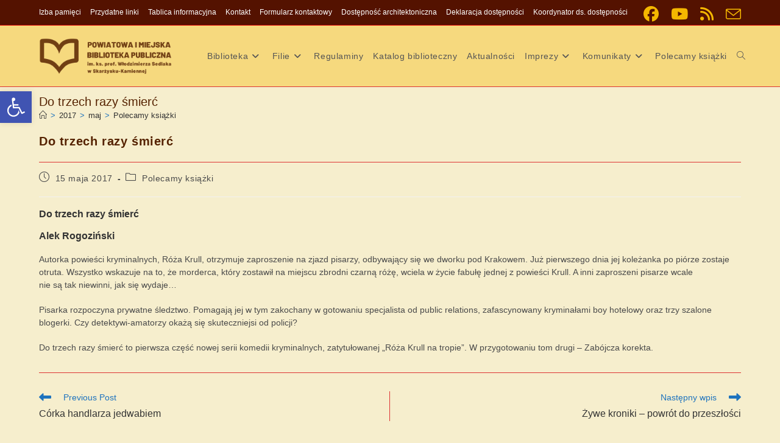

--- FILE ---
content_type: text/html; charset=UTF-8
request_url: https://www.biblioteka24.eu/2017/05/trzech-razy-smierc/
body_size: 32014
content:
<!DOCTYPE html>
<html class="html" lang="pl-PL">
<head>
	<meta charset="UTF-8">
	<link rel="profile" href="https://gmpg.org/xfn/11">

	<link rel="dns-prefetch" href="//cdn.hu-manity.co" />
		<!-- Cookie Compliance -->
		<script type="text/javascript">var huOptions = {"appID":"wwwbiblioteka24eu-ad05eea","currentLanguage":"pl","blocking":false,"globalCookie":false,"isAdmin":false,"privacyConsent":true,"forms":[]};</script>
		<script type="text/javascript" src="https://cdn.hu-manity.co/hu-banner.min.js"></script><meta name='robots' content='index, follow, max-image-preview:large, max-snippet:-1, max-video-preview:-1' />
<link rel="pingback" href="https://www.biblioteka24.eu/xmlrpc.php">
<meta name="viewport" content="width=device-width, initial-scale=1">
	<!-- This site is optimized with the Yoast SEO plugin v26.8 - https://yoast.com/product/yoast-seo-wordpress/ -->
	<title>Do trzech razy śmierć - Powiatowa i Miejska Biblioteka Publiczna im. ks. prof. Włodzimierza Sedlaka w Skarżysku-Kamiennej</title>
	<link rel="canonical" href="https://www.biblioteka24.eu/2017/05/trzech-razy-smierc/" />
	<meta property="og:locale" content="pl_PL" />
	<meta property="og:type" content="article" />
	<meta property="og:title" content="Do trzech razy śmierć - Powiatowa i Miejska Biblioteka Publiczna im. ks. prof. Włodzimierza Sedlaka w Skarżysku-Kamiennej" />
	<meta property="og:description" content="Do&nbsp;trzech razy śmierć Alek Rogoziński Autorka powieści kryminalnych, Róża Krull, otrzymuje zaproszenie na&nbsp;zjazd pisarzy, odbywający się we&nbsp;dworku pod&nbsp;Krakowem. Już pierwszego dnia jej koleżanka po&nbsp;piórze zostaje otruta. Wszystko wskazuje na&nbsp;to, że&nbsp;morderca, który&nbsp;zostawił na&nbsp;miejscu zbrodni czarną różę, wciela w&nbsp;życie fabułę jednej z&nbsp;powieści Krull. A&nbsp;inni zaproszeni pisarze wcale nie&nbsp;są&nbsp;tak&nbsp;niewinni, jak się wydaje&#8230; Pisarka rozpoczyna prywatne śledztwo. Pomagają jej [&hellip;]" />
	<meta property="og:url" content="https://www.biblioteka24.eu/2017/05/trzech-razy-smierc/" />
	<meta property="og:site_name" content="Powiatowa i Miejska Biblioteka Publiczna im. ks. prof. Włodzimierza Sedlaka w Skarżysku-Kamiennej" />
	<meta property="article:publisher" content="https://www.facebook.com/biblioteka.skarzysko/" />
	<meta property="article:published_time" content="2017-05-15T07:44:18+00:00" />
	<meta name="author" content="Anna Herman" />
	<meta name="twitter:card" content="summary_large_image" />
	<script type="application/ld+json" class="yoast-schema-graph">{"@context":"https://schema.org","@graph":[{"@type":"Article","@id":"https://www.biblioteka24.eu/2017/05/trzech-razy-smierc/#article","isPartOf":{"@id":"https://www.biblioteka24.eu/2017/05/trzech-razy-smierc/"},"author":{"name":"Anna Herman","@id":"https://www.biblioteka24.eu/#/schema/person/f018b819f5577778c8ddd391565f2c68"},"headline":"Do trzech razy śmierć","datePublished":"2017-05-15T07:44:18+00:00","mainEntityOfPage":{"@id":"https://www.biblioteka24.eu/2017/05/trzech-razy-smierc/"},"wordCount":132,"publisher":{"@id":"https://www.biblioteka24.eu/#organization"},"articleSection":["Polecamy książki"],"inLanguage":"pl-PL"},{"@type":"WebPage","@id":"https://www.biblioteka24.eu/2017/05/trzech-razy-smierc/","url":"https://www.biblioteka24.eu/2017/05/trzech-razy-smierc/","name":"Do trzech razy śmierć - Powiatowa i Miejska Biblioteka Publiczna im. ks. prof. Włodzimierza Sedlaka w Skarżysku-Kamiennej","isPartOf":{"@id":"https://www.biblioteka24.eu/#website"},"datePublished":"2017-05-15T07:44:18+00:00","breadcrumb":{"@id":"https://www.biblioteka24.eu/2017/05/trzech-razy-smierc/#breadcrumb"},"inLanguage":"pl-PL","potentialAction":[{"@type":"ReadAction","target":["https://www.biblioteka24.eu/2017/05/trzech-razy-smierc/"]}]},{"@type":"BreadcrumbList","@id":"https://www.biblioteka24.eu/2017/05/trzech-razy-smierc/#breadcrumb","itemListElement":[{"@type":"ListItem","position":1,"name":"Strona główna","item":"https://www.biblioteka24.eu/"},{"@type":"ListItem","position":2,"name":"Do&nbsp;trzech razy śmierć"}]},{"@type":"WebSite","@id":"https://www.biblioteka24.eu/#website","url":"https://www.biblioteka24.eu/","name":"Powiatowa i Miejska Biblioteka Publiczna im. ks. prof. Włodzimierza Sedlaka w Skarżysku-Kamiennej","description":"","publisher":{"@id":"https://www.biblioteka24.eu/#organization"},"potentialAction":[{"@type":"SearchAction","target":{"@type":"EntryPoint","urlTemplate":"https://www.biblioteka24.eu/?s={search_term_string}"},"query-input":{"@type":"PropertyValueSpecification","valueRequired":true,"valueName":"search_term_string"}}],"inLanguage":"pl-PL"},{"@type":"Organization","@id":"https://www.biblioteka24.eu/#organization","name":"Powiatowa i Miejska Biblioteka Publiczna im. ks. prof. Włodzimierza Sedlaka w Skarżysku-Kamiennej","url":"https://www.biblioteka24.eu/","logo":{"@type":"ImageObject","inLanguage":"pl-PL","@id":"https://www.biblioteka24.eu/#/schema/logo/image/","url":"https://www.biblioteka24.eu/wp-content/uploads/pim-biblioteka-publiczna-logo-brazowe.svg_.png","contentUrl":"https://www.biblioteka24.eu/wp-content/uploads/pim-biblioteka-publiczna-logo-brazowe.svg_.png","width":2339,"height":1654,"caption":"Powiatowa i Miejska Biblioteka Publiczna im. ks. prof. Włodzimierza Sedlaka w Skarżysku-Kamiennej"},"image":{"@id":"https://www.biblioteka24.eu/#/schema/logo/image/"},"sameAs":["https://www.facebook.com/biblioteka.skarzysko/"]},{"@type":"Person","@id":"https://www.biblioteka24.eu/#/schema/person/f018b819f5577778c8ddd391565f2c68","name":"Anna Herman","url":"https://www.biblioteka24.eu/author/anna/"}]}</script>
	<!-- / Yoast SEO plugin. -->


<link rel='dns-prefetch' href='//www.googletagmanager.com' />
<link rel="alternate" type="application/rss+xml" title="Powiatowa i Miejska Biblioteka Publiczna im. ks. prof. Włodzimierza Sedlaka  w Skarżysku-Kamiennej &raquo; Kanał z wpisami" href="https://www.biblioteka24.eu/feed/" />
<link rel="alternate" type="application/rss+xml" title="Powiatowa i Miejska Biblioteka Publiczna im. ks. prof. Włodzimierza Sedlaka  w Skarżysku-Kamiennej &raquo; Kanał z komentarzami" href="https://www.biblioteka24.eu/comments/feed/" />
<link rel="alternate" type="application/rss+xml" title="Powiatowa i Miejska Biblioteka Publiczna im. ks. prof. Włodzimierza Sedlaka  w Skarżysku-Kamiennej &raquo; Do trzech razy śmierć Kanał z komentarzami" href="https://www.biblioteka24.eu/2017/05/trzech-razy-smierc/feed/" />
<link rel="alternate" title="oEmbed (JSON)" type="application/json+oembed" href="https://www.biblioteka24.eu/wp-json/oembed/1.0/embed?url=https%3A%2F%2Fwww.biblioteka24.eu%2F2017%2F05%2Ftrzech-razy-smierc%2F" />
<link rel="alternate" title="oEmbed (XML)" type="text/xml+oembed" href="https://www.biblioteka24.eu/wp-json/oembed/1.0/embed?url=https%3A%2F%2Fwww.biblioteka24.eu%2F2017%2F05%2Ftrzech-razy-smierc%2F&#038;format=xml" />
<style id='wp-img-auto-sizes-contain-inline-css'>
img:is([sizes=auto i],[sizes^="auto," i]){contain-intrinsic-size:3000px 1500px}
/*# sourceURL=wp-img-auto-sizes-contain-inline-css */
</style>
<style id='wp-block-library-inline-css'>
:root{--wp-block-synced-color:#7a00df;--wp-block-synced-color--rgb:122,0,223;--wp-bound-block-color:var(--wp-block-synced-color);--wp-editor-canvas-background:#ddd;--wp-admin-theme-color:#007cba;--wp-admin-theme-color--rgb:0,124,186;--wp-admin-theme-color-darker-10:#006ba1;--wp-admin-theme-color-darker-10--rgb:0,107,160.5;--wp-admin-theme-color-darker-20:#005a87;--wp-admin-theme-color-darker-20--rgb:0,90,135;--wp-admin-border-width-focus:2px}@media (min-resolution:192dpi){:root{--wp-admin-border-width-focus:1.5px}}.wp-element-button{cursor:pointer}:root .has-very-light-gray-background-color{background-color:#eee}:root .has-very-dark-gray-background-color{background-color:#313131}:root .has-very-light-gray-color{color:#eee}:root .has-very-dark-gray-color{color:#313131}:root .has-vivid-green-cyan-to-vivid-cyan-blue-gradient-background{background:linear-gradient(135deg,#00d084,#0693e3)}:root .has-purple-crush-gradient-background{background:linear-gradient(135deg,#34e2e4,#4721fb 50%,#ab1dfe)}:root .has-hazy-dawn-gradient-background{background:linear-gradient(135deg,#faaca8,#dad0ec)}:root .has-subdued-olive-gradient-background{background:linear-gradient(135deg,#fafae1,#67a671)}:root .has-atomic-cream-gradient-background{background:linear-gradient(135deg,#fdd79a,#004a59)}:root .has-nightshade-gradient-background{background:linear-gradient(135deg,#330968,#31cdcf)}:root .has-midnight-gradient-background{background:linear-gradient(135deg,#020381,#2874fc)}:root{--wp--preset--font-size--normal:16px;--wp--preset--font-size--huge:42px}.has-regular-font-size{font-size:1em}.has-larger-font-size{font-size:2.625em}.has-normal-font-size{font-size:var(--wp--preset--font-size--normal)}.has-huge-font-size{font-size:var(--wp--preset--font-size--huge)}.has-text-align-center{text-align:center}.has-text-align-left{text-align:left}.has-text-align-right{text-align:right}.has-fit-text{white-space:nowrap!important}#end-resizable-editor-section{display:none}.aligncenter{clear:both}.items-justified-left{justify-content:flex-start}.items-justified-center{justify-content:center}.items-justified-right{justify-content:flex-end}.items-justified-space-between{justify-content:space-between}.screen-reader-text{border:0;clip-path:inset(50%);height:1px;margin:-1px;overflow:hidden;padding:0;position:absolute;width:1px;word-wrap:normal!important}.screen-reader-text:focus{background-color:#ddd;clip-path:none;color:#444;display:block;font-size:1em;height:auto;left:5px;line-height:normal;padding:15px 23px 14px;text-decoration:none;top:5px;width:auto;z-index:100000}html :where(.has-border-color){border-style:solid}html :where([style*=border-top-color]){border-top-style:solid}html :where([style*=border-right-color]){border-right-style:solid}html :where([style*=border-bottom-color]){border-bottom-style:solid}html :where([style*=border-left-color]){border-left-style:solid}html :where([style*=border-width]){border-style:solid}html :where([style*=border-top-width]){border-top-style:solid}html :where([style*=border-right-width]){border-right-style:solid}html :where([style*=border-bottom-width]){border-bottom-style:solid}html :where([style*=border-left-width]){border-left-style:solid}html :where(img[class*=wp-image-]){height:auto;max-width:100%}:where(figure){margin:0 0 1em}html :where(.is-position-sticky){--wp-admin--admin-bar--position-offset:var(--wp-admin--admin-bar--height,0px)}@media screen and (max-width:600px){html :where(.is-position-sticky){--wp-admin--admin-bar--position-offset:0px}}

/*# sourceURL=wp-block-library-inline-css */
</style><style id='wp-block-archives-inline-css'>
.wp-block-archives{box-sizing:border-box}.wp-block-archives-dropdown label{display:block}
/*# sourceURL=https://www.biblioteka24.eu/wp-includes/blocks/archives/style.min.css */
</style>
<style id='wp-block-button-inline-css'>
.wp-block-button__link{align-content:center;box-sizing:border-box;cursor:pointer;display:inline-block;height:100%;text-align:center;word-break:break-word}.wp-block-button__link.aligncenter{text-align:center}.wp-block-button__link.alignright{text-align:right}:where(.wp-block-button__link){border-radius:9999px;box-shadow:none;padding:calc(.667em + 2px) calc(1.333em + 2px);text-decoration:none}.wp-block-button[style*=text-decoration] .wp-block-button__link{text-decoration:inherit}.wp-block-buttons>.wp-block-button.has-custom-width{max-width:none}.wp-block-buttons>.wp-block-button.has-custom-width .wp-block-button__link{width:100%}.wp-block-buttons>.wp-block-button.has-custom-font-size .wp-block-button__link{font-size:inherit}.wp-block-buttons>.wp-block-button.wp-block-button__width-25{width:calc(25% - var(--wp--style--block-gap, .5em)*.75)}.wp-block-buttons>.wp-block-button.wp-block-button__width-50{width:calc(50% - var(--wp--style--block-gap, .5em)*.5)}.wp-block-buttons>.wp-block-button.wp-block-button__width-75{width:calc(75% - var(--wp--style--block-gap, .5em)*.25)}.wp-block-buttons>.wp-block-button.wp-block-button__width-100{flex-basis:100%;width:100%}.wp-block-buttons.is-vertical>.wp-block-button.wp-block-button__width-25{width:25%}.wp-block-buttons.is-vertical>.wp-block-button.wp-block-button__width-50{width:50%}.wp-block-buttons.is-vertical>.wp-block-button.wp-block-button__width-75{width:75%}.wp-block-button.is-style-squared,.wp-block-button__link.wp-block-button.is-style-squared{border-radius:0}.wp-block-button.no-border-radius,.wp-block-button__link.no-border-radius{border-radius:0!important}:root :where(.wp-block-button .wp-block-button__link.is-style-outline),:root :where(.wp-block-button.is-style-outline>.wp-block-button__link){border:2px solid;padding:.667em 1.333em}:root :where(.wp-block-button .wp-block-button__link.is-style-outline:not(.has-text-color)),:root :where(.wp-block-button.is-style-outline>.wp-block-button__link:not(.has-text-color)){color:currentColor}:root :where(.wp-block-button .wp-block-button__link.is-style-outline:not(.has-background)),:root :where(.wp-block-button.is-style-outline>.wp-block-button__link:not(.has-background)){background-color:initial;background-image:none}
/*# sourceURL=https://www.biblioteka24.eu/wp-includes/blocks/button/style.min.css */
</style>
<style id='wp-block-heading-inline-css'>
h1:where(.wp-block-heading).has-background,h2:where(.wp-block-heading).has-background,h3:where(.wp-block-heading).has-background,h4:where(.wp-block-heading).has-background,h5:where(.wp-block-heading).has-background,h6:where(.wp-block-heading).has-background{padding:1.25em 2.375em}h1.has-text-align-left[style*=writing-mode]:where([style*=vertical-lr]),h1.has-text-align-right[style*=writing-mode]:where([style*=vertical-rl]),h2.has-text-align-left[style*=writing-mode]:where([style*=vertical-lr]),h2.has-text-align-right[style*=writing-mode]:where([style*=vertical-rl]),h3.has-text-align-left[style*=writing-mode]:where([style*=vertical-lr]),h3.has-text-align-right[style*=writing-mode]:where([style*=vertical-rl]),h4.has-text-align-left[style*=writing-mode]:where([style*=vertical-lr]),h4.has-text-align-right[style*=writing-mode]:where([style*=vertical-rl]),h5.has-text-align-left[style*=writing-mode]:where([style*=vertical-lr]),h5.has-text-align-right[style*=writing-mode]:where([style*=vertical-rl]),h6.has-text-align-left[style*=writing-mode]:where([style*=vertical-lr]),h6.has-text-align-right[style*=writing-mode]:where([style*=vertical-rl]){rotate:180deg}
/*# sourceURL=https://www.biblioteka24.eu/wp-includes/blocks/heading/style.min.css */
</style>
<style id='wp-block-image-inline-css'>
.wp-block-image>a,.wp-block-image>figure>a{display:inline-block}.wp-block-image img{box-sizing:border-box;height:auto;max-width:100%;vertical-align:bottom}@media not (prefers-reduced-motion){.wp-block-image img.hide{visibility:hidden}.wp-block-image img.show{animation:show-content-image .4s}}.wp-block-image[style*=border-radius] img,.wp-block-image[style*=border-radius]>a{border-radius:inherit}.wp-block-image.has-custom-border img{box-sizing:border-box}.wp-block-image.aligncenter{text-align:center}.wp-block-image.alignfull>a,.wp-block-image.alignwide>a{width:100%}.wp-block-image.alignfull img,.wp-block-image.alignwide img{height:auto;width:100%}.wp-block-image .aligncenter,.wp-block-image .alignleft,.wp-block-image .alignright,.wp-block-image.aligncenter,.wp-block-image.alignleft,.wp-block-image.alignright{display:table}.wp-block-image .aligncenter>figcaption,.wp-block-image .alignleft>figcaption,.wp-block-image .alignright>figcaption,.wp-block-image.aligncenter>figcaption,.wp-block-image.alignleft>figcaption,.wp-block-image.alignright>figcaption{caption-side:bottom;display:table-caption}.wp-block-image .alignleft{float:left;margin:.5em 1em .5em 0}.wp-block-image .alignright{float:right;margin:.5em 0 .5em 1em}.wp-block-image .aligncenter{margin-left:auto;margin-right:auto}.wp-block-image :where(figcaption){margin-bottom:1em;margin-top:.5em}.wp-block-image.is-style-circle-mask img{border-radius:9999px}@supports ((-webkit-mask-image:none) or (mask-image:none)) or (-webkit-mask-image:none){.wp-block-image.is-style-circle-mask img{border-radius:0;-webkit-mask-image:url('data:image/svg+xml;utf8,<svg viewBox="0 0 100 100" xmlns="http://www.w3.org/2000/svg"><circle cx="50" cy="50" r="50"/></svg>');mask-image:url('data:image/svg+xml;utf8,<svg viewBox="0 0 100 100" xmlns="http://www.w3.org/2000/svg"><circle cx="50" cy="50" r="50"/></svg>');mask-mode:alpha;-webkit-mask-position:center;mask-position:center;-webkit-mask-repeat:no-repeat;mask-repeat:no-repeat;-webkit-mask-size:contain;mask-size:contain}}:root :where(.wp-block-image.is-style-rounded img,.wp-block-image .is-style-rounded img){border-radius:9999px}.wp-block-image figure{margin:0}.wp-lightbox-container{display:flex;flex-direction:column;position:relative}.wp-lightbox-container img{cursor:zoom-in}.wp-lightbox-container img:hover+button{opacity:1}.wp-lightbox-container button{align-items:center;backdrop-filter:blur(16px) saturate(180%);background-color:#5a5a5a40;border:none;border-radius:4px;cursor:zoom-in;display:flex;height:20px;justify-content:center;opacity:0;padding:0;position:absolute;right:16px;text-align:center;top:16px;width:20px;z-index:100}@media not (prefers-reduced-motion){.wp-lightbox-container button{transition:opacity .2s ease}}.wp-lightbox-container button:focus-visible{outline:3px auto #5a5a5a40;outline:3px auto -webkit-focus-ring-color;outline-offset:3px}.wp-lightbox-container button:hover{cursor:pointer;opacity:1}.wp-lightbox-container button:focus{opacity:1}.wp-lightbox-container button:focus,.wp-lightbox-container button:hover,.wp-lightbox-container button:not(:hover):not(:active):not(.has-background){background-color:#5a5a5a40;border:none}.wp-lightbox-overlay{box-sizing:border-box;cursor:zoom-out;height:100vh;left:0;overflow:hidden;position:fixed;top:0;visibility:hidden;width:100%;z-index:100000}.wp-lightbox-overlay .close-button{align-items:center;cursor:pointer;display:flex;justify-content:center;min-height:40px;min-width:40px;padding:0;position:absolute;right:calc(env(safe-area-inset-right) + 16px);top:calc(env(safe-area-inset-top) + 16px);z-index:5000000}.wp-lightbox-overlay .close-button:focus,.wp-lightbox-overlay .close-button:hover,.wp-lightbox-overlay .close-button:not(:hover):not(:active):not(.has-background){background:none;border:none}.wp-lightbox-overlay .lightbox-image-container{height:var(--wp--lightbox-container-height);left:50%;overflow:hidden;position:absolute;top:50%;transform:translate(-50%,-50%);transform-origin:top left;width:var(--wp--lightbox-container-width);z-index:9999999999}.wp-lightbox-overlay .wp-block-image{align-items:center;box-sizing:border-box;display:flex;height:100%;justify-content:center;margin:0;position:relative;transform-origin:0 0;width:100%;z-index:3000000}.wp-lightbox-overlay .wp-block-image img{height:var(--wp--lightbox-image-height);min-height:var(--wp--lightbox-image-height);min-width:var(--wp--lightbox-image-width);width:var(--wp--lightbox-image-width)}.wp-lightbox-overlay .wp-block-image figcaption{display:none}.wp-lightbox-overlay button{background:none;border:none}.wp-lightbox-overlay .scrim{background-color:#fff;height:100%;opacity:.9;position:absolute;width:100%;z-index:2000000}.wp-lightbox-overlay.active{visibility:visible}@media not (prefers-reduced-motion){.wp-lightbox-overlay.active{animation:turn-on-visibility .25s both}.wp-lightbox-overlay.active img{animation:turn-on-visibility .35s both}.wp-lightbox-overlay.show-closing-animation:not(.active){animation:turn-off-visibility .35s both}.wp-lightbox-overlay.show-closing-animation:not(.active) img{animation:turn-off-visibility .25s both}.wp-lightbox-overlay.zoom.active{animation:none;opacity:1;visibility:visible}.wp-lightbox-overlay.zoom.active .lightbox-image-container{animation:lightbox-zoom-in .4s}.wp-lightbox-overlay.zoom.active .lightbox-image-container img{animation:none}.wp-lightbox-overlay.zoom.active .scrim{animation:turn-on-visibility .4s forwards}.wp-lightbox-overlay.zoom.show-closing-animation:not(.active){animation:none}.wp-lightbox-overlay.zoom.show-closing-animation:not(.active) .lightbox-image-container{animation:lightbox-zoom-out .4s}.wp-lightbox-overlay.zoom.show-closing-animation:not(.active) .lightbox-image-container img{animation:none}.wp-lightbox-overlay.zoom.show-closing-animation:not(.active) .scrim{animation:turn-off-visibility .4s forwards}}@keyframes show-content-image{0%{visibility:hidden}99%{visibility:hidden}to{visibility:visible}}@keyframes turn-on-visibility{0%{opacity:0}to{opacity:1}}@keyframes turn-off-visibility{0%{opacity:1;visibility:visible}99%{opacity:0;visibility:visible}to{opacity:0;visibility:hidden}}@keyframes lightbox-zoom-in{0%{transform:translate(calc((-100vw + var(--wp--lightbox-scrollbar-width))/2 + var(--wp--lightbox-initial-left-position)),calc(-50vh + var(--wp--lightbox-initial-top-position))) scale(var(--wp--lightbox-scale))}to{transform:translate(-50%,-50%) scale(1)}}@keyframes lightbox-zoom-out{0%{transform:translate(-50%,-50%) scale(1);visibility:visible}99%{visibility:visible}to{transform:translate(calc((-100vw + var(--wp--lightbox-scrollbar-width))/2 + var(--wp--lightbox-initial-left-position)),calc(-50vh + var(--wp--lightbox-initial-top-position))) scale(var(--wp--lightbox-scale));visibility:hidden}}
/*# sourceURL=https://www.biblioteka24.eu/wp-includes/blocks/image/style.min.css */
</style>
<style id='wp-block-image-theme-inline-css'>
:root :where(.wp-block-image figcaption){color:#555;font-size:13px;text-align:center}.is-dark-theme :root :where(.wp-block-image figcaption){color:#ffffffa6}.wp-block-image{margin:0 0 1em}
/*# sourceURL=https://www.biblioteka24.eu/wp-includes/blocks/image/theme.min.css */
</style>
<style id='wp-block-latest-posts-inline-css'>
.wp-block-latest-posts{box-sizing:border-box}.wp-block-latest-posts.alignleft{margin-right:2em}.wp-block-latest-posts.alignright{margin-left:2em}.wp-block-latest-posts.wp-block-latest-posts__list{list-style:none}.wp-block-latest-posts.wp-block-latest-posts__list li{clear:both;overflow-wrap:break-word}.wp-block-latest-posts.is-grid{display:flex;flex-wrap:wrap}.wp-block-latest-posts.is-grid li{margin:0 1.25em 1.25em 0;width:100%}@media (min-width:600px){.wp-block-latest-posts.columns-2 li{width:calc(50% - .625em)}.wp-block-latest-posts.columns-2 li:nth-child(2n){margin-right:0}.wp-block-latest-posts.columns-3 li{width:calc(33.33333% - .83333em)}.wp-block-latest-posts.columns-3 li:nth-child(3n){margin-right:0}.wp-block-latest-posts.columns-4 li{width:calc(25% - .9375em)}.wp-block-latest-posts.columns-4 li:nth-child(4n){margin-right:0}.wp-block-latest-posts.columns-5 li{width:calc(20% - 1em)}.wp-block-latest-posts.columns-5 li:nth-child(5n){margin-right:0}.wp-block-latest-posts.columns-6 li{width:calc(16.66667% - 1.04167em)}.wp-block-latest-posts.columns-6 li:nth-child(6n){margin-right:0}}:root :where(.wp-block-latest-posts.is-grid){padding:0}:root :where(.wp-block-latest-posts.wp-block-latest-posts__list){padding-left:0}.wp-block-latest-posts__post-author,.wp-block-latest-posts__post-date{display:block;font-size:.8125em}.wp-block-latest-posts__post-excerpt,.wp-block-latest-posts__post-full-content{margin-bottom:1em;margin-top:.5em}.wp-block-latest-posts__featured-image a{display:inline-block}.wp-block-latest-posts__featured-image img{height:auto;max-width:100%;width:auto}.wp-block-latest-posts__featured-image.alignleft{float:left;margin-right:1em}.wp-block-latest-posts__featured-image.alignright{float:right;margin-left:1em}.wp-block-latest-posts__featured-image.aligncenter{margin-bottom:1em;text-align:center}
/*# sourceURL=https://www.biblioteka24.eu/wp-includes/blocks/latest-posts/style.min.css */
</style>
<style id='wp-block-buttons-inline-css'>
.wp-block-buttons{box-sizing:border-box}.wp-block-buttons.is-vertical{flex-direction:column}.wp-block-buttons.is-vertical>.wp-block-button:last-child{margin-bottom:0}.wp-block-buttons>.wp-block-button{display:inline-block;margin:0}.wp-block-buttons.is-content-justification-left{justify-content:flex-start}.wp-block-buttons.is-content-justification-left.is-vertical{align-items:flex-start}.wp-block-buttons.is-content-justification-center{justify-content:center}.wp-block-buttons.is-content-justification-center.is-vertical{align-items:center}.wp-block-buttons.is-content-justification-right{justify-content:flex-end}.wp-block-buttons.is-content-justification-right.is-vertical{align-items:flex-end}.wp-block-buttons.is-content-justification-space-between{justify-content:space-between}.wp-block-buttons.aligncenter{text-align:center}.wp-block-buttons:not(.is-content-justification-space-between,.is-content-justification-right,.is-content-justification-left,.is-content-justification-center) .wp-block-button.aligncenter{margin-left:auto;margin-right:auto;width:100%}.wp-block-buttons[style*=text-decoration] .wp-block-button,.wp-block-buttons[style*=text-decoration] .wp-block-button__link{text-decoration:inherit}.wp-block-buttons.has-custom-font-size .wp-block-button__link{font-size:inherit}.wp-block-buttons .wp-block-button__link{width:100%}.wp-block-button.aligncenter{text-align:center}
/*# sourceURL=https://www.biblioteka24.eu/wp-includes/blocks/buttons/style.min.css */
</style>
<style id='wp-block-columns-inline-css'>
.wp-block-columns{box-sizing:border-box;display:flex;flex-wrap:wrap!important}@media (min-width:782px){.wp-block-columns{flex-wrap:nowrap!important}}.wp-block-columns{align-items:normal!important}.wp-block-columns.are-vertically-aligned-top{align-items:flex-start}.wp-block-columns.are-vertically-aligned-center{align-items:center}.wp-block-columns.are-vertically-aligned-bottom{align-items:flex-end}@media (max-width:781px){.wp-block-columns:not(.is-not-stacked-on-mobile)>.wp-block-column{flex-basis:100%!important}}@media (min-width:782px){.wp-block-columns:not(.is-not-stacked-on-mobile)>.wp-block-column{flex-basis:0;flex-grow:1}.wp-block-columns:not(.is-not-stacked-on-mobile)>.wp-block-column[style*=flex-basis]{flex-grow:0}}.wp-block-columns.is-not-stacked-on-mobile{flex-wrap:nowrap!important}.wp-block-columns.is-not-stacked-on-mobile>.wp-block-column{flex-basis:0;flex-grow:1}.wp-block-columns.is-not-stacked-on-mobile>.wp-block-column[style*=flex-basis]{flex-grow:0}:where(.wp-block-columns){margin-bottom:1.75em}:where(.wp-block-columns.has-background){padding:1.25em 2.375em}.wp-block-column{flex-grow:1;min-width:0;overflow-wrap:break-word;word-break:break-word}.wp-block-column.is-vertically-aligned-top{align-self:flex-start}.wp-block-column.is-vertically-aligned-center{align-self:center}.wp-block-column.is-vertically-aligned-bottom{align-self:flex-end}.wp-block-column.is-vertically-aligned-stretch{align-self:stretch}.wp-block-column.is-vertically-aligned-bottom,.wp-block-column.is-vertically-aligned-center,.wp-block-column.is-vertically-aligned-top{width:100%}
/*# sourceURL=https://www.biblioteka24.eu/wp-includes/blocks/columns/style.min.css */
</style>
<style id='wp-block-group-inline-css'>
.wp-block-group{box-sizing:border-box}:where(.wp-block-group.wp-block-group-is-layout-constrained){position:relative}
/*# sourceURL=https://www.biblioteka24.eu/wp-includes/blocks/group/style.min.css */
</style>
<style id='wp-block-group-theme-inline-css'>
:where(.wp-block-group.has-background){padding:1.25em 2.375em}
/*# sourceURL=https://www.biblioteka24.eu/wp-includes/blocks/group/theme.min.css */
</style>
<style id='wp-block-paragraph-inline-css'>
.is-small-text{font-size:.875em}.is-regular-text{font-size:1em}.is-large-text{font-size:2.25em}.is-larger-text{font-size:3em}.has-drop-cap:not(:focus):first-letter{float:left;font-size:8.4em;font-style:normal;font-weight:100;line-height:.68;margin:.05em .1em 0 0;text-transform:uppercase}body.rtl .has-drop-cap:not(:focus):first-letter{float:none;margin-left:.1em}p.has-drop-cap.has-background{overflow:hidden}:root :where(p.has-background){padding:1.25em 2.375em}:where(p.has-text-color:not(.has-link-color)) a{color:inherit}p.has-text-align-left[style*="writing-mode:vertical-lr"],p.has-text-align-right[style*="writing-mode:vertical-rl"]{rotate:180deg}
/*# sourceURL=https://www.biblioteka24.eu/wp-includes/blocks/paragraph/style.min.css */
</style>
<style id='wp-block-separator-inline-css'>
@charset "UTF-8";.wp-block-separator{border:none;border-top:2px solid}:root :where(.wp-block-separator.is-style-dots){height:auto;line-height:1;text-align:center}:root :where(.wp-block-separator.is-style-dots):before{color:currentColor;content:"···";font-family:serif;font-size:1.5em;letter-spacing:2em;padding-left:2em}.wp-block-separator.is-style-dots{background:none!important;border:none!important}
/*# sourceURL=https://www.biblioteka24.eu/wp-includes/blocks/separator/style.min.css */
</style>
<style id='wp-block-separator-theme-inline-css'>
.wp-block-separator.has-css-opacity{opacity:.4}.wp-block-separator{border:none;border-bottom:2px solid;margin-left:auto;margin-right:auto}.wp-block-separator.has-alpha-channel-opacity{opacity:1}.wp-block-separator:not(.is-style-wide):not(.is-style-dots){width:100px}.wp-block-separator.has-background:not(.is-style-dots){border-bottom:none;height:1px}.wp-block-separator.has-background:not(.is-style-wide):not(.is-style-dots){height:2px}
/*# sourceURL=https://www.biblioteka24.eu/wp-includes/blocks/separator/theme.min.css */
</style>
<style id='global-styles-inline-css'>
:root{--wp--preset--aspect-ratio--square: 1;--wp--preset--aspect-ratio--4-3: 4/3;--wp--preset--aspect-ratio--3-4: 3/4;--wp--preset--aspect-ratio--3-2: 3/2;--wp--preset--aspect-ratio--2-3: 2/3;--wp--preset--aspect-ratio--16-9: 16/9;--wp--preset--aspect-ratio--9-16: 9/16;--wp--preset--color--black: #000000;--wp--preset--color--cyan-bluish-gray: #abb8c3;--wp--preset--color--white: #ffffff;--wp--preset--color--pale-pink: #f78da7;--wp--preset--color--vivid-red: #cf2e2e;--wp--preset--color--luminous-vivid-orange: #ff6900;--wp--preset--color--luminous-vivid-amber: #fcb900;--wp--preset--color--light-green-cyan: #7bdcb5;--wp--preset--color--vivid-green-cyan: #00d084;--wp--preset--color--pale-cyan-blue: #8ed1fc;--wp--preset--color--vivid-cyan-blue: #0693e3;--wp--preset--color--vivid-purple: #9b51e0;--wp--preset--gradient--vivid-cyan-blue-to-vivid-purple: linear-gradient(135deg,rgb(6,147,227) 0%,rgb(155,81,224) 100%);--wp--preset--gradient--light-green-cyan-to-vivid-green-cyan: linear-gradient(135deg,rgb(122,220,180) 0%,rgb(0,208,130) 100%);--wp--preset--gradient--luminous-vivid-amber-to-luminous-vivid-orange: linear-gradient(135deg,rgb(252,185,0) 0%,rgb(255,105,0) 100%);--wp--preset--gradient--luminous-vivid-orange-to-vivid-red: linear-gradient(135deg,rgb(255,105,0) 0%,rgb(207,46,46) 100%);--wp--preset--gradient--very-light-gray-to-cyan-bluish-gray: linear-gradient(135deg,rgb(238,238,238) 0%,rgb(169,184,195) 100%);--wp--preset--gradient--cool-to-warm-spectrum: linear-gradient(135deg,rgb(74,234,220) 0%,rgb(151,120,209) 20%,rgb(207,42,186) 40%,rgb(238,44,130) 60%,rgb(251,105,98) 80%,rgb(254,248,76) 100%);--wp--preset--gradient--blush-light-purple: linear-gradient(135deg,rgb(255,206,236) 0%,rgb(152,150,240) 100%);--wp--preset--gradient--blush-bordeaux: linear-gradient(135deg,rgb(254,205,165) 0%,rgb(254,45,45) 50%,rgb(107,0,62) 100%);--wp--preset--gradient--luminous-dusk: linear-gradient(135deg,rgb(255,203,112) 0%,rgb(199,81,192) 50%,rgb(65,88,208) 100%);--wp--preset--gradient--pale-ocean: linear-gradient(135deg,rgb(255,245,203) 0%,rgb(182,227,212) 50%,rgb(51,167,181) 100%);--wp--preset--gradient--electric-grass: linear-gradient(135deg,rgb(202,248,128) 0%,rgb(113,206,126) 100%);--wp--preset--gradient--midnight: linear-gradient(135deg,rgb(2,3,129) 0%,rgb(40,116,252) 100%);--wp--preset--font-size--small: 13px;--wp--preset--font-size--medium: 20px;--wp--preset--font-size--large: 36px;--wp--preset--font-size--x-large: 42px;--wp--preset--spacing--20: 0.44rem;--wp--preset--spacing--30: 0.67rem;--wp--preset--spacing--40: 1rem;--wp--preset--spacing--50: 1.5rem;--wp--preset--spacing--60: 2.25rem;--wp--preset--spacing--70: 3.38rem;--wp--preset--spacing--80: 5.06rem;--wp--preset--shadow--natural: 6px 6px 9px rgba(0, 0, 0, 0.2);--wp--preset--shadow--deep: 12px 12px 50px rgba(0, 0, 0, 0.4);--wp--preset--shadow--sharp: 6px 6px 0px rgba(0, 0, 0, 0.2);--wp--preset--shadow--outlined: 6px 6px 0px -3px rgb(255, 255, 255), 6px 6px rgb(0, 0, 0);--wp--preset--shadow--crisp: 6px 6px 0px rgb(0, 0, 0);}:where(.is-layout-flex){gap: 0.5em;}:where(.is-layout-grid){gap: 0.5em;}body .is-layout-flex{display: flex;}.is-layout-flex{flex-wrap: wrap;align-items: center;}.is-layout-flex > :is(*, div){margin: 0;}body .is-layout-grid{display: grid;}.is-layout-grid > :is(*, div){margin: 0;}:where(.wp-block-columns.is-layout-flex){gap: 2em;}:where(.wp-block-columns.is-layout-grid){gap: 2em;}:where(.wp-block-post-template.is-layout-flex){gap: 1.25em;}:where(.wp-block-post-template.is-layout-grid){gap: 1.25em;}.has-black-color{color: var(--wp--preset--color--black) !important;}.has-cyan-bluish-gray-color{color: var(--wp--preset--color--cyan-bluish-gray) !important;}.has-white-color{color: var(--wp--preset--color--white) !important;}.has-pale-pink-color{color: var(--wp--preset--color--pale-pink) !important;}.has-vivid-red-color{color: var(--wp--preset--color--vivid-red) !important;}.has-luminous-vivid-orange-color{color: var(--wp--preset--color--luminous-vivid-orange) !important;}.has-luminous-vivid-amber-color{color: var(--wp--preset--color--luminous-vivid-amber) !important;}.has-light-green-cyan-color{color: var(--wp--preset--color--light-green-cyan) !important;}.has-vivid-green-cyan-color{color: var(--wp--preset--color--vivid-green-cyan) !important;}.has-pale-cyan-blue-color{color: var(--wp--preset--color--pale-cyan-blue) !important;}.has-vivid-cyan-blue-color{color: var(--wp--preset--color--vivid-cyan-blue) !important;}.has-vivid-purple-color{color: var(--wp--preset--color--vivid-purple) !important;}.has-black-background-color{background-color: var(--wp--preset--color--black) !important;}.has-cyan-bluish-gray-background-color{background-color: var(--wp--preset--color--cyan-bluish-gray) !important;}.has-white-background-color{background-color: var(--wp--preset--color--white) !important;}.has-pale-pink-background-color{background-color: var(--wp--preset--color--pale-pink) !important;}.has-vivid-red-background-color{background-color: var(--wp--preset--color--vivid-red) !important;}.has-luminous-vivid-orange-background-color{background-color: var(--wp--preset--color--luminous-vivid-orange) !important;}.has-luminous-vivid-amber-background-color{background-color: var(--wp--preset--color--luminous-vivid-amber) !important;}.has-light-green-cyan-background-color{background-color: var(--wp--preset--color--light-green-cyan) !important;}.has-vivid-green-cyan-background-color{background-color: var(--wp--preset--color--vivid-green-cyan) !important;}.has-pale-cyan-blue-background-color{background-color: var(--wp--preset--color--pale-cyan-blue) !important;}.has-vivid-cyan-blue-background-color{background-color: var(--wp--preset--color--vivid-cyan-blue) !important;}.has-vivid-purple-background-color{background-color: var(--wp--preset--color--vivid-purple) !important;}.has-black-border-color{border-color: var(--wp--preset--color--black) !important;}.has-cyan-bluish-gray-border-color{border-color: var(--wp--preset--color--cyan-bluish-gray) !important;}.has-white-border-color{border-color: var(--wp--preset--color--white) !important;}.has-pale-pink-border-color{border-color: var(--wp--preset--color--pale-pink) !important;}.has-vivid-red-border-color{border-color: var(--wp--preset--color--vivid-red) !important;}.has-luminous-vivid-orange-border-color{border-color: var(--wp--preset--color--luminous-vivid-orange) !important;}.has-luminous-vivid-amber-border-color{border-color: var(--wp--preset--color--luminous-vivid-amber) !important;}.has-light-green-cyan-border-color{border-color: var(--wp--preset--color--light-green-cyan) !important;}.has-vivid-green-cyan-border-color{border-color: var(--wp--preset--color--vivid-green-cyan) !important;}.has-pale-cyan-blue-border-color{border-color: var(--wp--preset--color--pale-cyan-blue) !important;}.has-vivid-cyan-blue-border-color{border-color: var(--wp--preset--color--vivid-cyan-blue) !important;}.has-vivid-purple-border-color{border-color: var(--wp--preset--color--vivid-purple) !important;}.has-vivid-cyan-blue-to-vivid-purple-gradient-background{background: var(--wp--preset--gradient--vivid-cyan-blue-to-vivid-purple) !important;}.has-light-green-cyan-to-vivid-green-cyan-gradient-background{background: var(--wp--preset--gradient--light-green-cyan-to-vivid-green-cyan) !important;}.has-luminous-vivid-amber-to-luminous-vivid-orange-gradient-background{background: var(--wp--preset--gradient--luminous-vivid-amber-to-luminous-vivid-orange) !important;}.has-luminous-vivid-orange-to-vivid-red-gradient-background{background: var(--wp--preset--gradient--luminous-vivid-orange-to-vivid-red) !important;}.has-very-light-gray-to-cyan-bluish-gray-gradient-background{background: var(--wp--preset--gradient--very-light-gray-to-cyan-bluish-gray) !important;}.has-cool-to-warm-spectrum-gradient-background{background: var(--wp--preset--gradient--cool-to-warm-spectrum) !important;}.has-blush-light-purple-gradient-background{background: var(--wp--preset--gradient--blush-light-purple) !important;}.has-blush-bordeaux-gradient-background{background: var(--wp--preset--gradient--blush-bordeaux) !important;}.has-luminous-dusk-gradient-background{background: var(--wp--preset--gradient--luminous-dusk) !important;}.has-pale-ocean-gradient-background{background: var(--wp--preset--gradient--pale-ocean) !important;}.has-electric-grass-gradient-background{background: var(--wp--preset--gradient--electric-grass) !important;}.has-midnight-gradient-background{background: var(--wp--preset--gradient--midnight) !important;}.has-small-font-size{font-size: var(--wp--preset--font-size--small) !important;}.has-medium-font-size{font-size: var(--wp--preset--font-size--medium) !important;}.has-large-font-size{font-size: var(--wp--preset--font-size--large) !important;}.has-x-large-font-size{font-size: var(--wp--preset--font-size--x-large) !important;}
:where(.wp-block-columns.is-layout-flex){gap: 2em;}:where(.wp-block-columns.is-layout-grid){gap: 2em;}
/*# sourceURL=global-styles-inline-css */
</style>
<style id='block-style-variation-styles-inline-css'>
:root :where(.wp-block-button.is-style-outline--2 .wp-block-button__link){background: transparent none;border-color: currentColor;border-width: 2px;border-style: solid;color: currentColor;padding-top: 0.667em;padding-right: 1.33em;padding-bottom: 0.667em;padding-left: 1.33em;}
:root :where(.wp-block-button.is-style-outline--3 .wp-block-button__link){background: transparent none;border-color: currentColor;border-width: 2px;border-style: solid;color: currentColor;padding-top: 0.667em;padding-right: 1.33em;padding-bottom: 0.667em;padding-left: 1.33em;}
:root :where(.wp-block-button.is-style-outline--4 .wp-block-button__link){background: transparent none;border-color: currentColor;border-width: 2px;border-style: solid;color: currentColor;padding-top: 0.667em;padding-right: 1.33em;padding-bottom: 0.667em;padding-left: 1.33em;}
:root :where(.wp-block-button.is-style-outline--5 .wp-block-button__link){background: transparent none;border-color: currentColor;border-width: 2px;border-style: solid;color: currentColor;padding-top: 0.667em;padding-right: 1.33em;padding-bottom: 0.667em;padding-left: 1.33em;}
:root :where(.wp-block-button.is-style-outline--6 .wp-block-button__link){background: transparent none;border-color: currentColor;border-width: 2px;border-style: solid;color: currentColor;padding-top: 0.667em;padding-right: 1.33em;padding-bottom: 0.667em;padding-left: 1.33em;}
:root :where(.wp-block-button.is-style-outline--7 .wp-block-button__link){background: transparent none;border-color: currentColor;border-width: 2px;border-style: solid;color: currentColor;padding-top: 0.667em;padding-right: 1.33em;padding-bottom: 0.667em;padding-left: 1.33em;}
:root :where(.wp-block-button.is-style-outline--8 .wp-block-button__link){background: transparent none;border-color: currentColor;border-width: 2px;border-style: solid;color: currentColor;padding-top: 0.667em;padding-right: 1.33em;padding-bottom: 0.667em;padding-left: 1.33em;}
/*# sourceURL=block-style-variation-styles-inline-css */
</style>
<style id='core-block-supports-inline-css'>
.wp-container-core-buttons-is-layout-16018d1d{justify-content:center;}.wp-container-core-columns-is-layout-9d6595d7{flex-wrap:nowrap;}
/*# sourceURL=core-block-supports-inline-css */
</style>

<style id='classic-theme-styles-inline-css'>
/*! This file is auto-generated */
.wp-block-button__link{color:#fff;background-color:#32373c;border-radius:9999px;box-shadow:none;text-decoration:none;padding:calc(.667em + 2px) calc(1.333em + 2px);font-size:1.125em}.wp-block-file__button{background:#32373c;color:#fff;text-decoration:none}
/*# sourceURL=/wp-includes/css/classic-themes.min.css */
</style>
<link rel='stylesheet' id='contact-form-7-css' href='https://www.biblioteka24.eu/wp-content/plugins/contact-form-7/includes/css/styles.css?ver=6.1.4' media='all' />
<link rel='stylesheet' id='fancybox-0-css' href='https://www.biblioteka24.eu/wp-content/plugins/nextgen-gallery/static/Lightbox/fancybox/jquery.fancybox-1.3.4.css?ver=4.0.4' media='all' />
<link rel='stylesheet' id='pojo-a11y-css' href='https://www.biblioteka24.eu/wp-content/plugins/pojo-accessibility/modules/legacy/assets/css/style.min.css?ver=1.0.0' media='all' />
<link rel='stylesheet' id='font-awesome-css' href='https://www.biblioteka24.eu/wp-content/themes/oceanwp/assets/fonts/fontawesome/css/all.min.css?ver=6.7.2' media='all' />
<link rel='stylesheet' id='simple-line-icons-css' href='https://www.biblioteka24.eu/wp-content/themes/oceanwp/assets/css/third/simple-line-icons.min.css?ver=2.4.0' media='all' />
<link rel='stylesheet' id='oceanwp-style-css' href='https://www.biblioteka24.eu/wp-content/themes/oceanwp/assets/css/style.min.css?ver=4.1.4' media='all' />
<link rel='stylesheet' id='newsletter-css' href='https://www.biblioteka24.eu/wp-content/plugins/newsletter/style.css?ver=9.1.1' media='all' />
<link rel='stylesheet' id='oe-widgets-style-css' href='https://www.biblioteka24.eu/wp-content/plugins/ocean-extra/assets/css/widgets.css?ver=6.9' media='all' />
<script src="https://www.biblioteka24.eu/wp-includes/js/jquery/jquery.min.js?ver=3.7.1" id="jquery-core-js"></script>
<script src="https://www.biblioteka24.eu/wp-includes/js/jquery/jquery-migrate.min.js?ver=3.4.1" id="jquery-migrate-js"></script>
<script id="photocrati_ajax-js-extra">
var photocrati_ajax = {"url":"https://www.biblioteka24.eu/index.php?photocrati_ajax=1","rest_url":"https://www.biblioteka24.eu/wp-json/","wp_home_url":"https://www.biblioteka24.eu","wp_site_url":"https://www.biblioteka24.eu","wp_root_url":"https://www.biblioteka24.eu","wp_plugins_url":"https://www.biblioteka24.eu/wp-content/plugins","wp_content_url":"https://www.biblioteka24.eu/wp-content","wp_includes_url":"https://www.biblioteka24.eu/wp-includes/","ngg_param_slug":"nggallery","rest_nonce":"d4a56eceec"};
//# sourceURL=photocrati_ajax-js-extra
</script>
<script src="https://www.biblioteka24.eu/wp-content/plugins/nextgen-gallery/static/Legacy/ajax.min.js?ver=4.0.4" id="photocrati_ajax-js"></script>

<!-- Fragment znacznika Google (gtag.js) dodany przez Site Kit -->
<!-- Fragment Google Analytics dodany przez Site Kit -->
<script src="https://www.googletagmanager.com/gtag/js?id=GT-MBNT3KD" id="google_gtagjs-js" async></script>
<script id="google_gtagjs-js-after">
window.dataLayer = window.dataLayer || [];function gtag(){dataLayer.push(arguments);}
gtag("set","linker",{"domains":["www.biblioteka24.eu"]});
gtag("js", new Date());
gtag("set", "developer_id.dZTNiMT", true);
gtag("config", "GT-MBNT3KD");
//# sourceURL=google_gtagjs-js-after
</script>
<link rel="https://api.w.org/" href="https://www.biblioteka24.eu/wp-json/" /><link rel="alternate" title="JSON" type="application/json" href="https://www.biblioteka24.eu/wp-json/wp/v2/posts/24992" /><link rel="EditURI" type="application/rsd+xml" title="RSD" href="https://www.biblioteka24.eu/xmlrpc.php?rsd" />
<meta name="generator" content="WordPress 6.9" />
<link rel='shortlink' href='https://www.biblioteka24.eu/?p=24992' />
<meta name="generator" content="Site Kit by Google 1.171.0" /><style type="text/css">
#pojo-a11y-toolbar .pojo-a11y-toolbar-toggle a{ background-color: #4054b2;	color: #ffffff;}
#pojo-a11y-toolbar .pojo-a11y-toolbar-overlay, #pojo-a11y-toolbar .pojo-a11y-toolbar-overlay ul.pojo-a11y-toolbar-items.pojo-a11y-links{ border-color: #4054b2;}
body.pojo-a11y-focusable a:focus{ outline-style: solid !important;	outline-width: 3px !important;	outline-color: #FF0000 !important;}
#pojo-a11y-toolbar{ top: 150px !important;}
#pojo-a11y-toolbar .pojo-a11y-toolbar-overlay{ background-color: #ffffff;}
#pojo-a11y-toolbar .pojo-a11y-toolbar-overlay ul.pojo-a11y-toolbar-items li.pojo-a11y-toolbar-item a, #pojo-a11y-toolbar .pojo-a11y-toolbar-overlay p.pojo-a11y-toolbar-title{ color: #333333;}
#pojo-a11y-toolbar .pojo-a11y-toolbar-overlay ul.pojo-a11y-toolbar-items li.pojo-a11y-toolbar-item a.active{ background-color: #4054b2;	color: #ffffff;}
@media (max-width: 767px) { #pojo-a11y-toolbar { top: 50px !important; } }</style><link id='MediaRSS' rel='alternate' type='application/rss+xml' title='NextGEN Gallery RSS Feed' href='https://www.biblioteka24.eu/wp-content/plugins/nextgen-gallery/src/Legacy/xml/media-rss.php' />
<link rel="icon" href="https://www.biblioteka24.eu/wp-content/uploads/cropped-BIB24-1-32x32.png" sizes="32x32" />
<link rel="icon" href="https://www.biblioteka24.eu/wp-content/uploads/cropped-BIB24-1-192x192.png" sizes="192x192" />
<link rel="apple-touch-icon" href="https://www.biblioteka24.eu/wp-content/uploads/cropped-BIB24-1-180x180.png" />
<meta name="msapplication-TileImage" content="https://www.biblioteka24.eu/wp-content/uploads/cropped-BIB24-1-270x270.png" />
<!-- OceanWP CSS -->
<style type="text/css">
/* Colors */a:hover,a.light:hover,.theme-heading .text::before,.theme-heading .text::after,#top-bar-content >a:hover,#top-bar-social li.oceanwp-email a:hover,#site-navigation-wrap .dropdown-menu >li >a:hover,#site-header.medium-header #medium-searchform button:hover,.oceanwp-mobile-menu-icon a:hover,.blog-entry.post .blog-entry-header .entry-title a:hover,.blog-entry.post .blog-entry-readmore a:hover,.blog-entry.thumbnail-entry .blog-entry-category a,ul.meta li a:hover,.dropcap,.single nav.post-navigation .nav-links .title,body .related-post-title a:hover,body #wp-calendar caption,body .contact-info-widget.default i,body .contact-info-widget.big-icons i,body .custom-links-widget .oceanwp-custom-links li a:hover,body .custom-links-widget .oceanwp-custom-links li a:hover:before,body .posts-thumbnails-widget li a:hover,body .social-widget li.oceanwp-email a:hover,.comment-author .comment-meta .comment-reply-link,#respond #cancel-comment-reply-link:hover,#footer-widgets .footer-box a:hover,#footer-bottom a:hover,#footer-bottom #footer-bottom-menu a:hover,.sidr a:hover,.sidr-class-dropdown-toggle:hover,.sidr-class-menu-item-has-children.active >a,.sidr-class-menu-item-has-children.active >a >.sidr-class-dropdown-toggle,input[type=checkbox]:checked:before{color:#1e73be}.single nav.post-navigation .nav-links .title .owp-icon use,.blog-entry.post .blog-entry-readmore a:hover .owp-icon use,body .contact-info-widget.default .owp-icon use,body .contact-info-widget.big-icons .owp-icon use{stroke:#1e73be}input[type="button"],input[type="reset"],input[type="submit"],button[type="submit"],.button,#site-navigation-wrap .dropdown-menu >li.btn >a >span,.thumbnail:hover i,.thumbnail:hover .link-post-svg-icon,.post-quote-content,.omw-modal .omw-close-modal,body .contact-info-widget.big-icons li:hover i,body .contact-info-widget.big-icons li:hover .owp-icon,body div.wpforms-container-full .wpforms-form input[type=submit],body div.wpforms-container-full .wpforms-form button[type=submit],body div.wpforms-container-full .wpforms-form .wpforms-page-button,.woocommerce-cart .wp-element-button,.woocommerce-checkout .wp-element-button,.wp-block-button__link{background-color:#1e73be}.widget-title{border-color:#1e73be}blockquote{border-color:#1e73be}.wp-block-quote{border-color:#1e73be}#searchform-dropdown{border-color:#1e73be}.dropdown-menu .sub-menu{border-color:#1e73be}.blog-entry.large-entry .blog-entry-readmore a:hover{border-color:#1e73be}.oceanwp-newsletter-form-wrap input[type="email"]:focus{border-color:#1e73be}.social-widget li.oceanwp-email a:hover{border-color:#1e73be}#respond #cancel-comment-reply-link:hover{border-color:#1e73be}body .contact-info-widget.big-icons li:hover i{border-color:#1e73be}body .contact-info-widget.big-icons li:hover .owp-icon{border-color:#1e73be}#footer-widgets .oceanwp-newsletter-form-wrap input[type="email"]:focus{border-color:#1e73be}table th,table td,hr,.content-area,body.content-left-sidebar #content-wrap .content-area,.content-left-sidebar .content-area,#top-bar-wrap,#site-header,#site-header.top-header #search-toggle,.dropdown-menu ul li,.centered-minimal-page-header,.blog-entry.post,.blog-entry.grid-entry .blog-entry-inner,.blog-entry.thumbnail-entry .blog-entry-bottom,.single-post .entry-title,.single .entry-share-wrap .entry-share,.single .entry-share,.single .entry-share ul li a,.single nav.post-navigation,.single nav.post-navigation .nav-links .nav-previous,#author-bio,#author-bio .author-bio-avatar,#author-bio .author-bio-social li a,#related-posts,#comments,.comment-body,#respond #cancel-comment-reply-link,#blog-entries .type-page,.page-numbers a,.page-numbers span:not(.elementor-screen-only),.page-links span,body #wp-calendar caption,body #wp-calendar th,body #wp-calendar tbody,body .contact-info-widget.default i,body .contact-info-widget.big-icons i,body .contact-info-widget.big-icons .owp-icon,body .contact-info-widget.default .owp-icon,body .posts-thumbnails-widget li,body .tagcloud a{border-color:#dd3333}body,.separate-layout,.has-parallax-footer:not(.separate-layout) #main{background-color:#f6eecd}body .theme-button:hover,body input[type="submit"]:hover,body button[type="submit"]:hover,body button:hover,body .button:hover,body div.wpforms-container-full .wpforms-form input[type=submit]:hover,body div.wpforms-container-full .wpforms-form input[type=submit]:active,body div.wpforms-container-full .wpforms-form button[type=submit]:hover,body div.wpforms-container-full .wpforms-form button[type=submit]:active,body div.wpforms-container-full .wpforms-form .wpforms-page-button:hover,body div.wpforms-container-full .wpforms-form .wpforms-page-button:active,.woocommerce-cart .wp-element-button:hover,.woocommerce-checkout .wp-element-button:hover,.wp-block-button__link:hover{color:#ffffff}body .theme-button,body input[type="submit"],body button[type="submit"],body button,body .button,body div.wpforms-container-full .wpforms-form input[type=submit],body div.wpforms-container-full .wpforms-form button[type=submit],body div.wpforms-container-full .wpforms-form .wpforms-page-button,.woocommerce-cart .wp-element-button,.woocommerce-checkout .wp-element-button,.wp-block-button__link{border-color:#ffffff}body .theme-button:hover,body input[type="submit"]:hover,body button[type="submit"]:hover,body button:hover,body .button:hover,body div.wpforms-container-full .wpforms-form input[type=submit]:hover,body div.wpforms-container-full .wpforms-form input[type=submit]:active,body div.wpforms-container-full .wpforms-form button[type=submit]:hover,body div.wpforms-container-full .wpforms-form button[type=submit]:active,body div.wpforms-container-full .wpforms-form .wpforms-page-button:hover,body div.wpforms-container-full .wpforms-form .wpforms-page-button:active,.woocommerce-cart .wp-element-button:hover,.woocommerce-checkout .wp-element-button:hover,.wp-block-button__link:hover{border-color:#1e73be}form input[type="text"],form input[type="password"],form input[type="email"],form input[type="url"],form input[type="date"],form input[type="month"],form input[type="time"],form input[type="datetime"],form input[type="datetime-local"],form input[type="week"],form input[type="number"],form input[type="search"],form input[type="tel"],form input[type="color"],form select,form textarea,.select2-container .select2-choice,.woocommerce .woocommerce-checkout .select2-container--default .select2-selection--single{border-color:#0065be}body div.wpforms-container-full .wpforms-form input[type=date],body div.wpforms-container-full .wpforms-form input[type=datetime],body div.wpforms-container-full .wpforms-form input[type=datetime-local],body div.wpforms-container-full .wpforms-form input[type=email],body div.wpforms-container-full .wpforms-form input[type=month],body div.wpforms-container-full .wpforms-form input[type=number],body div.wpforms-container-full .wpforms-form input[type=password],body div.wpforms-container-full .wpforms-form input[type=range],body div.wpforms-container-full .wpforms-form input[type=search],body div.wpforms-container-full .wpforms-form input[type=tel],body div.wpforms-container-full .wpforms-form input[type=text],body div.wpforms-container-full .wpforms-form input[type=time],body div.wpforms-container-full .wpforms-form input[type=url],body div.wpforms-container-full .wpforms-form input[type=week],body div.wpforms-container-full .wpforms-form select,body div.wpforms-container-full .wpforms-form textarea{border-color:#0065be}form input[type="text"]:focus,form input[type="password"]:focus,form input[type="email"]:focus,form input[type="tel"]:focus,form input[type="url"]:focus,form input[type="search"]:focus,form textarea:focus,.select2-drop-active,.select2-dropdown-open.select2-drop-above .select2-choice,.select2-dropdown-open.select2-drop-above .select2-choices,.select2-drop.select2-drop-above.select2-drop-active,.select2-container-active .select2-choice,.select2-container-active .select2-choices{border-color:#be7200}body div.wpforms-container-full .wpforms-form input:focus,body div.wpforms-container-full .wpforms-form textarea:focus,body div.wpforms-container-full .wpforms-form select:focus{border-color:#be7200}form input[type="text"],form input[type="password"],form input[type="email"],form input[type="url"],form input[type="date"],form input[type="month"],form input[type="time"],form input[type="datetime"],form input[type="datetime-local"],form input[type="week"],form input[type="number"],form input[type="search"],form input[type="tel"],form input[type="color"],form select,form textarea,.woocommerce .woocommerce-checkout .select2-container--default .select2-selection--single{background-color:#ffffff}body div.wpforms-container-full .wpforms-form input[type=date],body div.wpforms-container-full .wpforms-form input[type=datetime],body div.wpforms-container-full .wpforms-form input[type=datetime-local],body div.wpforms-container-full .wpforms-form input[type=email],body div.wpforms-container-full .wpforms-form input[type=month],body div.wpforms-container-full .wpforms-form input[type=number],body div.wpforms-container-full .wpforms-form input[type=password],body div.wpforms-container-full .wpforms-form input[type=range],body div.wpforms-container-full .wpforms-form input[type=search],body div.wpforms-container-full .wpforms-form input[type=tel],body div.wpforms-container-full .wpforms-form input[type=text],body div.wpforms-container-full .wpforms-form input[type=time],body div.wpforms-container-full .wpforms-form input[type=url],body div.wpforms-container-full .wpforms-form input[type=week],body div.wpforms-container-full .wpforms-form select,body div.wpforms-container-full .wpforms-form textarea{background-color:#ffffff}label,body div.wpforms-container-full .wpforms-form .wpforms-field-label{color:#000000}form input[type="text"]::placeholder,form input[type="password"]::placeholder,form input[type="email"]::placeholder,form input[type="url"]::placeholder,form input[type="date"]::placeholder,form input[type="month"]::placeholder,form input[type="time"]::placeholder,form input[type="datetime"]::placeholder,form input[type="datetime-local"]::placeholder,form input[type="week"]::placeholder,form input[type="number"]::placeholder,form input[type="search"]::placeholder,form input[type="tel"]::placeholder,form input[type="color"]::placeholder,form select::placeholder,form textarea::placeholder{color:#ffffff00}body div.wpforms-container-full .wpforms-form input[type=date]::placeholder,body div.wpforms-container-full .wpforms-form input[type=datetime]::placeholder,body div.wpforms-container-full .wpforms-form input[type=datetime-local]::placeholder,body div.wpforms-container-full .wpforms-form input[type=email]::placeholder,body div.wpforms-container-full .wpforms-form input[type=month]::placeholder,body div.wpforms-container-full .wpforms-form input[type=number]::placeholder,body div.wpforms-container-full .wpforms-form input[type=password]::placeholder,body div.wpforms-container-full .wpforms-form input[type=range]::placeholder,body div.wpforms-container-full .wpforms-form input[type=search]::placeholder,body div.wpforms-container-full .wpforms-form input[type=tel]::placeholder,body div.wpforms-container-full .wpforms-form input[type=text]::placeholder,body div.wpforms-container-full .wpforms-form input[type=time]::placeholder,body div.wpforms-container-full .wpforms-form input[type=url]::placeholder,body div.wpforms-container-full .wpforms-form input[type=week]::placeholder,body div.wpforms-container-full .wpforms-form select::placeholder,body div.wpforms-container-full .wpforms-form textarea::placeholder{color:#ffffff00}.page-header .page-header-title,.page-header.background-image-page-header .page-header-title{color:#552200}.site-breadcrumbs,.background-image-page-header .site-breadcrumbs{color:#000000}.site-breadcrumbs ul li .breadcrumb-sep,.site-breadcrumbs ol li .breadcrumb-sep{color:#1e73be}.site-breadcrumbs a:hover,.background-image-page-header .site-breadcrumbs a:hover{color:#890000}.site-breadcrumbs a:hover .owp-icon use,.background-image-page-header .site-breadcrumbs a:hover .owp-icon use{stroke:#890000}/* OceanWP Style Settings CSS */.container{width:1300px}@media only screen and (min-width:960px){.content-area,.content-left-sidebar .content-area{width:80%}}@media only screen and (min-width:960px){.widget-area,.content-left-sidebar .widget-area{width:30%}}.theme-button,input[type="submit"],button[type="submit"],button,body div.wpforms-container-full .wpforms-form input[type=submit],body div.wpforms-container-full .wpforms-form button[type=submit],body div.wpforms-container-full .wpforms-form .wpforms-page-button{padding:15px 20px 14px 20px}.theme-button,input[type="submit"],button[type="submit"],button,.button,body div.wpforms-container-full .wpforms-form input[type=submit],body div.wpforms-container-full .wpforms-form button[type=submit],body div.wpforms-container-full .wpforms-form .wpforms-page-button{border-radius:3px}.theme-button,input[type="submit"],button[type="submit"],button,.button,body div.wpforms-container-full .wpforms-form input[type=submit],body div.wpforms-container-full .wpforms-form button[type=submit],body div.wpforms-container-full .wpforms-form .wpforms-page-button{border-style:solid}.theme-button,input[type="submit"],button[type="submit"],button,.button,body div.wpforms-container-full .wpforms-form input[type=submit],body div.wpforms-container-full .wpforms-form button[type=submit],body div.wpforms-container-full .wpforms-form .wpforms-page-button{border-width:3px}form input[type="text"],form input[type="password"],form input[type="email"],form input[type="url"],form input[type="date"],form input[type="month"],form input[type="time"],form input[type="datetime"],form input[type="datetime-local"],form input[type="week"],form input[type="number"],form input[type="search"],form input[type="tel"],form input[type="color"],form select,form textarea{border-width:2px}body div.wpforms-container-full .wpforms-form input[type=date],body div.wpforms-container-full .wpforms-form input[type=datetime],body div.wpforms-container-full .wpforms-form input[type=datetime-local],body div.wpforms-container-full .wpforms-form input[type=email],body div.wpforms-container-full .wpforms-form input[type=month],body div.wpforms-container-full .wpforms-form input[type=number],body div.wpforms-container-full .wpforms-form input[type=password],body div.wpforms-container-full .wpforms-form input[type=range],body div.wpforms-container-full .wpforms-form input[type=search],body div.wpforms-container-full .wpforms-form input[type=tel],body div.wpforms-container-full .wpforms-form input[type=text],body div.wpforms-container-full .wpforms-form input[type=time],body div.wpforms-container-full .wpforms-form input[type=url],body div.wpforms-container-full .wpforms-form input[type=week],body div.wpforms-container-full .wpforms-form select,body div.wpforms-container-full .wpforms-form textarea{border-width:2px}form input[type="text"],form input[type="password"],form input[type="email"],form input[type="url"],form input[type="date"],form input[type="month"],form input[type="time"],form input[type="datetime"],form input[type="datetime-local"],form input[type="week"],form input[type="number"],form input[type="search"],form input[type="tel"],form input[type="color"],form select,form textarea,.woocommerce .woocommerce-checkout .select2-container--default .select2-selection--single{border-style:solid}body div.wpforms-container-full .wpforms-form input[type=date],body div.wpforms-container-full .wpforms-form input[type=datetime],body div.wpforms-container-full .wpforms-form input[type=datetime-local],body div.wpforms-container-full .wpforms-form input[type=email],body div.wpforms-container-full .wpforms-form input[type=month],body div.wpforms-container-full .wpforms-form input[type=number],body div.wpforms-container-full .wpforms-form input[type=password],body div.wpforms-container-full .wpforms-form input[type=range],body div.wpforms-container-full .wpforms-form input[type=search],body div.wpforms-container-full .wpforms-form input[type=tel],body div.wpforms-container-full .wpforms-form input[type=text],body div.wpforms-container-full .wpforms-form input[type=time],body div.wpforms-container-full .wpforms-form input[type=url],body div.wpforms-container-full .wpforms-form input[type=week],body div.wpforms-container-full .wpforms-form select,body div.wpforms-container-full .wpforms-form textarea{border-style:solid}form input[type="text"],form input[type="password"],form input[type="email"],form input[type="url"],form input[type="date"],form input[type="month"],form input[type="time"],form input[type="datetime"],form input[type="datetime-local"],form input[type="week"],form input[type="number"],form input[type="search"],form input[type="tel"],form input[type="color"],form select,form textarea{border-radius:3px}body div.wpforms-container-full .wpforms-form input[type=date],body div.wpforms-container-full .wpforms-form input[type=datetime],body div.wpforms-container-full .wpforms-form input[type=datetime-local],body div.wpforms-container-full .wpforms-form input[type=email],body div.wpforms-container-full .wpforms-form input[type=month],body div.wpforms-container-full .wpforms-form input[type=number],body div.wpforms-container-full .wpforms-form input[type=password],body div.wpforms-container-full .wpforms-form input[type=range],body div.wpforms-container-full .wpforms-form input[type=search],body div.wpforms-container-full .wpforms-form input[type=tel],body div.wpforms-container-full .wpforms-form input[type=text],body div.wpforms-container-full .wpforms-form input[type=time],body div.wpforms-container-full .wpforms-form input[type=url],body div.wpforms-container-full .wpforms-form input[type=week],body div.wpforms-container-full .wpforms-form select,body div.wpforms-container-full .wpforms-form textarea{border-radius:3px}#main #content-wrap,.separate-layout #main #content-wrap{padding-top:0;padding-bottom:0}.page-numbers a,.page-numbers span:not(.elementor-screen-only),.page-links span{font-size:12px}@media (max-width:768px){.page-numbers a,.page-numbers span:not(.elementor-screen-only),.page-links span{font-size:px}}@media (max-width:480px){.page-numbers a,.page-numbers span:not(.elementor-screen-only),.page-links span{font-size:px}}.page-numbers a,.page-numbers span:not(.elementor-screen-only),.page-links span{border-width:2px}@media (max-width:768px){.page-numbers a,.page-numbers span:not(.elementor-screen-only),.page-links span{border-width:px}}@media (max-width:480px){.page-numbers a,.page-numbers span:not(.elementor-screen-only),.page-links span{border-width:px}}.page-numbers a,.page-numbers span:not(.elementor-screen-only),.page-links span{border-color:#e80000}#scroll-top{bottom:10px}#scroll-top{width:50px;height:50px;line-height:50px}@media only screen and (min-width:960px){body.page.content-both-sidebars .content-area{width:55%}body.page.content-both-sidebars.scs-style .widget-area.sidebar-secondary,body.page.content-both-sidebars.ssc-style .widget-area{left:-55%}}@media only screen and (min-width:960px){body.page.content-both-sidebars .widget-area{width:21%}body.page.content-both-sidebars.scs-style .content-area{left:21%}body.page.content-both-sidebars.ssc-style .content-area{left:42%}}@media only screen and (min-width:960px){body.search-results.content-both-sidebars .content-area{width:55%}body.search-results.content-both-sidebars.scs-style .widget-area.sidebar-secondary,body.search-results.content-both-sidebars.ssc-style .widget-area{left:-55%}}@media only screen and (min-width:960px){body.search-results.content-both-sidebars .widget-area{width:21%}body.search-results.content-both-sidebars.scs-style .content-area{left:21%}body.search-results.content-both-sidebars.ssc-style .content-area{left:42%}}.page-header,.has-transparent-header .page-header{padding:10px 0 5px 0}/* Header */#site-logo #site-logo-inner,.oceanwp-social-menu .social-menu-inner,#site-header.full_screen-header .menu-bar-inner,.after-header-content .after-header-content-inner{height:100px}#site-navigation-wrap .dropdown-menu >li >a,#site-navigation-wrap .dropdown-menu >li >span.opl-logout-link,.oceanwp-mobile-menu-icon a,.mobile-menu-close,.after-header-content-inner >a{line-height:100px}@media (max-width:480px){#site-header-inner{padding:0}}#site-header,.has-transparent-header .is-sticky #site-header,.has-vh-transparent .is-sticky #site-header.vertical-header,#searchform-header-replace{background-color:#f6d97e}#site-header{border-color:#dd3333}#site-logo #site-logo-inner a img,#site-header.center-header #site-navigation-wrap .middle-site-logo a img{max-width:220px}#site-header #site-logo #site-logo-inner a img,#site-header.center-header #site-navigation-wrap .middle-site-logo a img{max-height:220px}.effect-two #site-navigation-wrap .dropdown-menu >li >a.menu-link >span:after,.effect-eight #site-navigation-wrap .dropdown-menu >li >a.menu-link >span:before,.effect-eight #site-navigation-wrap .dropdown-menu >li >a.menu-link >span:after{background-color:#dd3333}.effect-six #site-navigation-wrap .dropdown-menu >li >a.menu-link >span:before,.effect-six #site-navigation-wrap .dropdown-menu >li >a.menu-link >span:after{border-color:#dd3333}.effect-ten #site-navigation-wrap .dropdown-menu >li >a.menu-link:hover >span,.effect-ten #site-navigation-wrap .dropdown-menu >li.sfHover >a.menu-link >span{-webkit-box-shadow:0 0 10px 4px #dd3333;-moz-box-shadow:0 0 10px 4px #dd3333;box-shadow:0 0 10px 4px #dd3333}#site-navigation-wrap .dropdown-menu >li >a{padding:0 8px}#site-navigation-wrap .dropdown-menu >li >a{background-color:#f6d97e}#site-navigation-wrap .dropdown-menu >li >a:hover,#site-navigation-wrap .dropdown-menu >li.sfHover >a{background-color:rgba(244,210,107,0.7)}.dropdown-menu .sub-menu{min-width:175px}.dropdown-menu .sub-menu,#searchform-dropdown,.current-shop-items-dropdown{background-color:#f6d97e}.dropdown-menu .sub-menu,#searchform-dropdown,.current-shop-items-dropdown{border-color:#dd3333}.dropdown-menu ul li.menu-item,.navigation >ul >li >ul.megamenu.sub-menu >li,.navigation .megamenu li ul.sub-menu{border-color:#dd3333}.navigation li.mega-cat .mega-cat-title{color:#901600}.navigation li.mega-cat ul li .mega-post-title a:hover{color:#901600}.navigation li.mega-cat ul li .mega-post-date{color:#f4bd16}.navigation li.mega-cat ul li .mega-post-date .owp-icon use{stroke:#f4bd16}@media (max-width:1080px){#top-bar-nav,#site-navigation-wrap,.oceanwp-social-menu,.after-header-content{display:none}.center-logo #site-logo{float:none;position:absolute;left:50%;padding:0;-webkit-transform:translateX(-50%);transform:translateX(-50%)}#site-header.center-header #site-logo,.oceanwp-mobile-menu-icon,#oceanwp-cart-sidebar-wrap{display:block}body.vertical-header-style #outer-wrap{margin:0 !important}#site-header.vertical-header{position:relative;width:100%;left:0 !important;right:0 !important}#site-header.vertical-header .has-template >#site-logo{display:block}#site-header.vertical-header #site-header-inner{display:-webkit-box;display:-webkit-flex;display:-ms-flexbox;display:flex;-webkit-align-items:center;align-items:center;padding:0;max-width:90%}#site-header.vertical-header #site-header-inner >*:not(.oceanwp-mobile-menu-icon){display:none}#site-header.vertical-header #site-header-inner >*{padding:0 !important}#site-header.vertical-header #site-header-inner #site-logo{display:block;margin:0;width:50%;text-align:left}body.rtl #site-header.vertical-header #site-header-inner #site-logo{text-align:right}#site-header.vertical-header #site-header-inner .oceanwp-mobile-menu-icon{width:50%;text-align:right}body.rtl #site-header.vertical-header #site-header-inner .oceanwp-mobile-menu-icon{text-align:left}#site-header.vertical-header .vertical-toggle,body.vertical-header-style.vh-closed #site-header.vertical-header .vertical-toggle{display:none}#site-logo.has-responsive-logo .custom-logo-link{display:none}#site-logo.has-responsive-logo .responsive-logo-link{display:block}.is-sticky #site-logo.has-sticky-logo .responsive-logo-link{display:none}.is-sticky #site-logo.has-responsive-logo .sticky-logo-link{display:block}#top-bar.has-no-content #top-bar-social.top-bar-left,#top-bar.has-no-content #top-bar-social.top-bar-right{position:inherit;left:auto;right:auto;float:none;height:auto;line-height:1.5em;margin-top:0;text-align:center}#top-bar.has-no-content #top-bar-social li{float:none;display:inline-block}.owp-cart-overlay,#side-panel-wrap a.side-panel-btn{display:none !important}}#site-logo.has-responsive-logo .responsive-logo-link img{max-height:200px}#mobile-dropdown{max-height:300px}/* Topbar */#top-bar{padding:10px 0 10px 0}#top-bar-social li a{font-size:25px}#top-bar-social li a{padding:0 10px 0 10px}#top-bar-social li a{color:#f4b700}#top-bar-social li a .owp-icon use{stroke:#f4b700}#top-bar-social li a:hover{color:#dd3333!important}#top-bar-social li a:hover .owp-icon use{stroke:#dd3333!important}#top-bar-wrap,.oceanwp-top-bar-sticky{background-color:#541200}#top-bar-wrap{border-color:#dd0000}#top-bar-wrap,#top-bar-content strong{color:#911b1b}#top-bar-content a,#top-bar-social-alt a{color:#ffffff}#top-bar-content a:hover,#top-bar-social-alt a:hover{color:#dd3333}/* Blog CSS */@media only screen and (min-width:960px){body.blog.content-both-sidebars .content-area,body.archive.content-both-sidebars .content-area{width:55%}body.blog.content-both-sidebars.scs-style .widget-area.sidebar-secondary,body.blog.content-both-sidebars.ssc-style .widget-area,body.archive.content-both-sidebars.scs-style .widget-area.sidebar-secondary,body.archive.content-both-sidebars.ssc-style .widget-area{left:-55%}}@media only screen and (min-width:960px){body.blog.content-both-sidebars .widget-area,body.archive.content-both-sidebars .widget-area{width:22%}body.blog.content-both-sidebars.scs-style .content-area,body.archive.content-both-sidebars.scs-style .content-area{left:22%}body.blog.content-both-sidebars.ssc-style .content-area,body.archive.content-both-sidebars.ssc-style .content-area{left:44%}}@media only screen and (min-width:960px){body.single-post.content-both-sidebars .content-area{width:55%}body.single-post.content-both-sidebars.scs-style .widget-area.sidebar-secondary,body.single-post.content-both-sidebars.ssc-style .widget-area{left:-55%}}@media only screen and (min-width:960px){body.single-post.content-both-sidebars .widget-area{width:22%}body.single-post.content-both-sidebars.scs-style .content-area{left:22%}body.single-post.content-both-sidebars.ssc-style .content-area{left:44%}}.blog-entry.thumbnail-entry .blog-entry-category a{color:#1e73be}.blog-entry.thumbnail-entry .blog-entry-category a:hover{color:#702d00}.blog-entry.thumbnail-entry .blog-entry-comments,.blog-entry.thumbnail-entry .blog-entry-comments a{color:#901600}.blog-entry.thumbnail-entry .blog-entry-date{color:#901600}.blog-entry.post .blog-entry-header .entry-title a{color:#552200}.single-post .entry-title{color:#552200}.single-post.content-max-width #wrap .thumbnail,.single-post.content-max-width #wrap .wp-block-buttons,.single-post.content-max-width #wrap .wp-block-verse,.single-post.content-max-width #wrap .entry-header,.single-post.content-max-width #wrap ul.meta,.single-post.content-max-width #wrap .entry-content p,.single-post.content-max-width #wrap .entry-content h1,.single-post.content-max-width #wrap .entry-content h2,.single-post.content-max-width #wrap .entry-content h3,.single-post.content-max-width #wrap .entry-content h4,.single-post.content-max-width #wrap .entry-content h5,.single-post.content-max-width #wrap .entry-content h6,.single-post.content-max-width #wrap .wp-block-image,.single-post.content-max-width #wrap .wp-block-gallery,.single-post.content-max-width #wrap .wp-block-video,.single-post.content-max-width #wrap .wp-block-quote,.single-post.content-max-width #wrap .wp-block-text-columns,.single-post.content-max-width #wrap .wp-block-code,.single-post.content-max-width #wrap .entry-content ul,.single-post.content-max-width #wrap .entry-content ol,.single-post.content-max-width #wrap .wp-block-cover-text,.single-post.content-max-width #wrap .wp-block-cover,.single-post.content-max-width #wrap .wp-block-columns,.single-post.content-max-width #wrap .post-tags,.single-post.content-max-width #wrap .comments-area,.single-post.content-max-width #wrap .wp-block-embed,#wrap .wp-block-separator.is-style-wide:not(.size-full){max-width:500px}.single-post.content-max-width #wrap .wp-block-image.alignleft,.single-post.content-max-width #wrap .wp-block-image.alignright{max-width:250px}.single-post.content-max-width #wrap .wp-block-image.alignleft{margin-left:calc( 50% - 250px)}.single-post.content-max-width #wrap .wp-block-image.alignright{margin-right:calc( 50% - 250px)}.single-post.content-max-width #wrap .wp-block-embed,.single-post.content-max-width #wrap .wp-block-verse{margin-left:auto;margin-right:auto}.ocean-single-post-header ul.meta-item li a:hover{color:#333333}/* Sidebar */.widget-area{padding:0 5px 0 5px!important}.widget-area .sidebar-box{padding:0 5px 0 5px}@media (max-width:768px){.widget-area .sidebar-box{padding:0}}.sidebar-box,.footer-box{color:#000000}.widget-title{margin-bottom:5px}/* Footer Widgets */#footer-widgets{padding:0}#footer-widgets{background-color:#552200}/* Footer Copyright */#footer-bottom{padding:5px 0 15px 0}#footer-bottom{background-color:#552200}#footer-bottom a,#footer-bottom #footer-bottom-menu a{color:#f4b700}#footer-bottom a:hover,#footer-bottom #footer-bottom-menu a:hover{color:#dd0000}.page-header{background-color:rgba(245,245,245,0)}/* Typography */body{font-family:Arial,Helvetica,sans-serif;font-size:14px;line-height:1.5}h1,h2,h3,h4,h5,h6,.theme-heading,.widget-title,.oceanwp-widget-recent-posts-title,.comment-reply-title,.entry-title,.sidebar-box .widget-title{font-family:Verdana,Geneva,sans-serif;line-height:1.1}h1{font-family:Arial,Helvetica,sans-serif;font-size:20px;line-height:1.1}h2{font-size:16px;line-height:1}h3{font-family:Arial,Helvetica,sans-serif;font-size:18px;line-height:1}h4{font-size:16px;line-height:1}h5{font-family:Arial,Helvetica,sans-serif;font-size:14px;line-height:1.4}h6{font-family:Arial,Helvetica,sans-serif;font-size:15px;line-height:1.4}input[type="button"],input[type="reset"],input[type="submit"],button[type="submit"],.button,#site-navigation-wrap .dropdown-menu >li.btn >a >span,body div.wpforms-container-full .wpforms-form input[type=submit],body div.wpforms-container-full .wpforms-form button[type=submit],body div.wpforms-container-full .wpforms-form .wpforms-page-button{font-size:16px;font-weight:normal;text-transform:capitalize}.page-header .page-header-title,.page-header.background-image-page-header .page-header-title{font-size:20px;line-height:1.4}.page-header .page-subheading{font-size:12px;line-height:1.8}.site-breadcrumbs,.site-breadcrumbs a{font-family:Arial,Helvetica,sans-serif;font-size:13px;line-height:1.4}#top-bar-content,#top-bar-social-alt{font-size:12px;line-height:1.8}#site-logo a.site-logo-text{font-size:18px;line-height:1.5}#site-navigation-wrap .dropdown-menu >li >a,#site-header.full_screen-header .fs-dropdown-menu >li >a,#site-header.top-header #site-navigation-wrap .dropdown-menu >li >a,#site-header.center-header #site-navigation-wrap .dropdown-menu >li >a,#site-header.medium-header #site-navigation-wrap .dropdown-menu >li >a,.oceanwp-mobile-menu-icon a{font-size:14px}@media screen and (max-width:768px){#site-navigation-wrap .dropdown-menu >li >a,#site-header.full_screen-header .fs-dropdown-menu >li >a,#site-header.top-header #site-navigation-wrap .dropdown-menu >li >a,#site-header.center-header #site-navigation-wrap .dropdown-menu >li >a,#site-header.medium-header #site-navigation-wrap .dropdown-menu >li >a,.oceanwp-mobile-menu-icon a{font-size:18px}}@media screen and (max-width:480px){#site-navigation-wrap .dropdown-menu >li >a,#site-header.full_screen-header .fs-dropdown-menu >li >a,#site-header.top-header #site-navigation-wrap .dropdown-menu >li >a,#site-header.center-header #site-navigation-wrap .dropdown-menu >li >a,#site-header.medium-header #site-navigation-wrap .dropdown-menu >li >a,.oceanwp-mobile-menu-icon a{font-size:14px}}.dropdown-menu ul li a.menu-link,#site-header.full_screen-header .fs-dropdown-menu ul.sub-menu li a{font-size:13px;line-height:1.3;letter-spacing:1px}.sidr-class-dropdown-menu li a,a.sidr-class-toggle-sidr-close,#mobile-dropdown ul li a,body #mobile-fullscreen ul li a{font-size:15px;line-height:1.6}@media screen and (max-width:768px){.sidr-class-dropdown-menu li a,a.sidr-class-toggle-sidr-close,#mobile-dropdown ul li a,body #mobile-fullscreen ul li a{line-height:1.8}}@media screen and (max-width:480px){.sidr-class-dropdown-menu li a,a.sidr-class-toggle-sidr-close,#mobile-dropdown ul li a,body #mobile-fullscreen ul li a{font-size:12px}}@media screen and (max-width:480px){.sidr-class-dropdown-menu li a,a.sidr-class-toggle-sidr-close,#mobile-dropdown ul li a,body #mobile-fullscreen ul li a{line-height:0.8}}.blog-entry.post .blog-entry-header .entry-title a{font-family:Tahoma,Geneva,sans-serif;font-size:24px;line-height:1;letter-spacing:.4px}.ocean-single-post-header .single-post-title{font-size:34px;line-height:1.4;letter-spacing:.6px}.ocean-single-post-header ul.meta-item li,.ocean-single-post-header ul.meta-item li a{font-size:13px;line-height:1.4;letter-spacing:.6px}.ocean-single-post-header .post-author-name,.ocean-single-post-header .post-author-name a{font-size:14px;line-height:1.4;letter-spacing:.6px}.ocean-single-post-header .post-author-description{font-size:12px;line-height:1.4;letter-spacing:.6px}.single-post .entry-title{font-size:20px;line-height:1.4;letter-spacing:.6px}.single-post ul.meta li,.single-post ul.meta li a{font-size:14px;line-height:1.4;letter-spacing:.6px}.sidebar-box .widget-title,.sidebar-box.widget_block .wp-block-heading{font-family:Palatino Linotype,Book Antiqua,Palatino,serif;font-size:12px;line-height:1;letter-spacing:1px}.sidebar-box,.footer-box{font-family:Bookman Old Style,serif;font-size:14px;line-height:1.6;letter-spacing:.1px}#footer-widgets .footer-box .widget-title{font-size:13px;line-height:1;letter-spacing:1px}#footer-bottom #copyright{font-size:12px;line-height:1}#footer-bottom #footer-bottom-menu{font-size:12px;line-height:1}.woocommerce-store-notice.demo_store{line-height:2;letter-spacing:1.5px}.demo_store .woocommerce-store-notice__dismiss-link{line-height:2;letter-spacing:1.5px}.woocommerce ul.products li.product li.title h2,.woocommerce ul.products li.product li.title a{font-size:14px;line-height:1.5}.woocommerce ul.products li.product li.category,.woocommerce ul.products li.product li.category a{font-size:12px;line-height:1}.woocommerce ul.products li.product .price{font-size:18px;line-height:1}.woocommerce ul.products li.product .button,.woocommerce ul.products li.product .product-inner .added_to_cart{font-size:12px;line-height:1.5;letter-spacing:1px}.woocommerce ul.products li.owp-woo-cond-notice span,.woocommerce ul.products li.owp-woo-cond-notice a{font-size:16px;line-height:1;letter-spacing:1px;font-weight:600;text-transform:capitalize}.woocommerce div.product .product_title{font-size:24px;line-height:1.4;letter-spacing:.6px}.woocommerce div.product p.price{font-size:36px;line-height:1}.woocommerce .owp-btn-normal .summary form button.button,.woocommerce .owp-btn-big .summary form button.button,.woocommerce .owp-btn-very-big .summary form button.button{font-size:12px;line-height:1.5;letter-spacing:1px;text-transform:uppercase}.woocommerce div.owp-woo-single-cond-notice span,.woocommerce div.owp-woo-single-cond-notice a{font-size:18px;line-height:2;letter-spacing:1.5px;font-weight:600;text-transform:capitalize}.ocean-preloader--active .preloader-after-content{font-size:20px;line-height:1.8;letter-spacing:.6px}
</style></head>

<body class="wp-singular post-template-default single single-post postid-24992 single-format-standard wp-custom-logo wp-embed-responsive wp-theme-oceanwp cookies-not-set oceanwp-theme dropdown-mobile has-sidebar content-both-sidebars scs-style post-in-category-polecamy-ksiazki has-topbar has-breadcrumbs has-fixed-footer pagination-center" itemscope="itemscope" itemtype="https://schema.org/Article">

	
	
	<div id="outer-wrap" class="site clr">

		<a class="skip-link screen-reader-text" href="#main">Skip to content</a>

		
		<div id="wrap" class="clr">

			

<div id="top-bar-wrap" class="clr">

	<div id="top-bar" class="clr container has-no-content">

		
		<div id="top-bar-inner" class="clr">

			
	<div id="top-bar-content" class="clr top-bar-left">

		
<div id="top-bar-nav" class="navigation clr">

	<ul id="menu-primary-navigation" class="top-bar-menu dropdown-menu sf-menu"><li id="menu-item-694" class="menu-item menu-item-type-post_type menu-item-object-page menu-item-694"><a href="https://www.biblioteka24.eu/izba-pamieci/" class="menu-link">Izba pamięci</a></li><li id="menu-item-7509" class="menu-item menu-item-type-post_type menu-item-object-page menu-item-7509"><a href="https://www.biblioteka24.eu/przydatne-linki/" class="menu-link">Przydatne linki</a></li><li id="menu-item-38930" class="menu-item menu-item-type-post_type menu-item-object-page menu-item-38930"><a href="https://www.biblioteka24.eu/tablica-informacyjna-po-remoncie-filii-nr-1/" class="menu-link">Tablica informacyjna</a></li><li id="menu-item-921" class="menu-item menu-item-type-post_type menu-item-object-page menu-item-921"><a href="https://www.biblioteka24.eu/kontakt/" class="menu-link">Kontakt</a></li><li id="menu-item-54996" class="menu-item menu-item-type-post_type menu-item-object-page menu-item-54996"><a href="https://www.biblioteka24.eu/formularz-kontaktowy/" class="menu-link">Formularz kontaktowy</a></li><li id="menu-item-40577" class="menu-item menu-item-type-post_type menu-item-object-page menu-item-40577"><a href="https://www.biblioteka24.eu/deklaracja-dostepnosci-architektonicznej-informacyjno-komunikacyjnej/" class="menu-link">Dostępność architektoniczna</a></li><li id="menu-item-38765" class="menu-item menu-item-type-post_type menu-item-object-page menu-item-38765"><a href="https://www.biblioteka24.eu/deklaracja-dostepnosci/" class="menu-link">Deklaracja dostępności</a></li><li id="menu-item-40528" class="menu-item menu-item-type-post_type menu-item-object-page menu-item-40528"><a href="https://www.biblioteka24.eu/koordynator-ds-dostepnosci/" class="menu-link">Koordynator ds. dostępności</a></li></ul>
</div>

		
			
	</div><!-- #top-bar-content -->



<div id="top-bar-social" class="clr top-bar-right">

	<ul class="clr" aria-label="Social links">

		<li class="oceanwp-facebook"><a href="https://www.facebook.com/biblioteka.skarzysko" aria-label="Facebook (opens in a new tab)" target="_blank" rel="noopener noreferrer"><i class=" fab fa-facebook" aria-hidden="true" role="img"></i></a></li><li class="oceanwp-youtube"><a href="https://www.youtube.com/c/BibliotekaSkar%C5%BCyskoKamienna" aria-label="Youtube (opens in a new tab)" target="_blank" rel="noopener noreferrer"><i class=" fab fa-youtube" aria-hidden="true" role="img"></i></a></li><li class="oceanwp-rss"><a href="https://www.biblioteka24.eu/feed/" aria-label="RSS (opens in a new tab)" target="_blank" rel="noopener noreferrer"><i class=" fa fa-rss" aria-hidden="true" role="img"></i></a></li><li class="oceanwp-email"><a href="mailto:k&#111;nt&#97;k&#116;&#64;bibl&#105;&#111;&#116;eka&#50;4&#46;eu" aria-label="Send email (opens in your application)" target="_self"><i class=" icon-envelope" aria-hidden="true" role="img"></i></a></li>
	</ul>

</div><!-- #top-bar-social -->

		</div><!-- #top-bar-inner -->

		
	</div><!-- #top-bar -->

</div><!-- #top-bar-wrap -->


			
<header id="site-header" class="minimal-header header-replace center-logo effect-one clr" data-height="100" itemscope="itemscope" itemtype="https://schema.org/WPHeader" role="banner">

	
					
			<div id="site-header-inner" class="clr container">

				
				

<div id="site-logo" class="clr has-responsive-logo" itemscope itemtype="https://schema.org/Brand" >

	
	<div id="site-logo-inner" class="clr">

		<a href="https://www.biblioteka24.eu/" class="custom-logo-link" rel="home"><img width="300" height="83" src="https://www.biblioteka24.eu/wp-content/uploads/cropped-cropped-BIBLIOTEKA24_LOGO.png" class="custom-logo" alt="Powiatowa i Miejska Biblioteka Publiczna im. ks. prof. Włodzimierza Sedlaka  w Skarżysku-Kamiennej" decoding="async" srcset="https://www.biblioteka24.eu/wp-content/uploads/cropped-cropped-BIBLIOTEKA24_LOGO.png 1x, https://www.biblioteka24.eu/wp-content/uploads/BIBLIOTEKA24__LOGO-1.png 2x" /></a><a href="https://www.biblioteka24.eu/" class="responsive-logo-link" rel="home"><img src="https://www.biblioteka24.eu/wp-content/uploads/BIBLIOTEKA24__LOGO-1.png" class="responsive-logo" width="1165" height="316" alt="" /></a>
	</div><!-- #site-logo-inner -->

	
	
</div><!-- #site-logo -->

			<div id="site-navigation-wrap" class="clr">
			
			
			
			<nav id="site-navigation" class="navigation main-navigation clr" itemscope="itemscope" itemtype="https://schema.org/SiteNavigationElement" role="navigation" >

				<ul id="menu-utility-navigation" class="main-menu dropdown-menu sf-menu"><li id="menu-item-16492" class="menu-item menu-item-type-custom menu-item-object-custom menu-item-home menu-item-has-children dropdown menu-item-16492"><a href="https://www.biblioteka24.eu" class="menu-link"><span class="text-wrap">Biblioteka<i class="nav-arrow fa fa-angle-down" aria-hidden="true" role="img"></i></span></a>
<ul class="sub-menu">
	<li id="menu-item-6781" class="menu-item menu-item-type-post_type menu-item-object-page menu-item-has-children dropdown menu-item-6781"><a href="https://www.biblioteka24.eu/informacje/historia/" class="menu-link"><span class="text-wrap">Historia<i class="nav-arrow fa fa-angle-right" aria-hidden="true" role="img"></i></span></a>
	<ul class="sub-menu">
		<li id="menu-item-6793" class="menu-item menu-item-type-post_type menu-item-object-page menu-item-6793"><a href="https://www.biblioteka24.eu/statut/" class="menu-link"><span class="text-wrap">Statut</span></a></li>		<li id="menu-item-6792" class="menu-item menu-item-type-post_type menu-item-object-page menu-item-6792"><a href="https://www.biblioteka24.eu/schemat-organizacyjny/" class="menu-link"><span class="text-wrap">Schemat organizacyjny</span></a></li>	</ul>
</li>	<li id="menu-item-6782" class="menu-item menu-item-type-post_type menu-item-object-page menu-item-6782"><a href="https://www.biblioteka24.eu/informacje/zbiory/" class="menu-link"><span class="text-wrap">Zbiory</span></a></li>	<li id="menu-item-6783" class="menu-item menu-item-type-post_type menu-item-object-page menu-item-has-children dropdown menu-item-6783"><a href="https://www.biblioteka24.eu/informacje/dzialalnosc/" class="menu-link"><span class="text-wrap">Działalność<i class="nav-arrow fa fa-angle-right" aria-hidden="true" role="img"></i></span></a>
	<ul class="sub-menu">
		<li id="menu-item-6794" class="menu-item menu-item-type-taxonomy menu-item-object-category menu-item-6794"><a href="https://www.biblioteka24.eu/category/wyroznienia/" class="menu-link"><span class="text-wrap">Wyróżnienia</span></a></li>	</ul>
</li>	<li id="menu-item-55008" class="menu-item menu-item-type-taxonomy menu-item-object-category menu-item-has-children dropdown menu-item-55008"><a href="https://www.biblioteka24.eu/category/izba-pamieci/" class="menu-link"><span class="text-wrap">Izba Pamięci ks. prof. Włodzimierza Sedlaka<i class="nav-arrow fa fa-angle-right" aria-hidden="true" role="img"></i></span></a>
	<ul class="sub-menu">
		<li id="menu-item-55001" class="menu-item menu-item-type-taxonomy menu-item-object-category menu-item-55001"><a href="https://www.biblioteka24.eu/category/izba-pamieci/zbiory-izby/" class="menu-link"><span class="text-wrap">Zbiory Izby</span></a></li>		<li id="menu-item-55000" class="menu-item menu-item-type-taxonomy menu-item-object-category menu-item-55000"><a href="https://www.biblioteka24.eu/category/izba-pamieci/imprezy-sedlak/" class="menu-link"><span class="text-wrap">Imprezy Sedlak</span></a></li>		<li id="menu-item-55002" class="menu-item menu-item-type-taxonomy menu-item-object-category menu-item-55002"><a href="https://www.biblioteka24.eu/category/izba-pamieci/filmy-sedlak/" class="menu-link"><span class="text-wrap">Filmy o Sedlaku</span></a></li>	</ul>
</li>	<li id="menu-item-6790" class="menu-item menu-item-type-post_type menu-item-object-page menu-item-6790"><a href="https://www.biblioteka24.eu/kontakt/" class="menu-link"><span class="text-wrap">Kontakt</span></a></li></ul>
</li><li id="menu-item-29564" class="menu-item menu-item-type-custom menu-item-object-custom menu-item-has-children dropdown menu-item-29564"><a href="#" class="menu-link"><span class="text-wrap">Filie<i class="nav-arrow fa fa-angle-down" aria-hidden="true" role="img"></i></span></a>
<ul class="sub-menu">
	<li id="menu-item-6785" class="menu-item menu-item-type-post_type menu-item-object-page menu-item-6785"><a href="https://www.biblioteka24.eu/filie/filia-nr-1/" class="menu-link"><span class="text-wrap">Filia nr 1</span></a></li>	<li id="menu-item-6789" class="menu-item menu-item-type-post_type menu-item-object-page menu-item-6789"><a href="https://www.biblioteka24.eu/filie/filia-nr-2/" class="menu-link"><span class="text-wrap">Filia nr 2</span></a></li>	<li id="menu-item-6786" class="menu-item menu-item-type-post_type menu-item-object-page menu-item-6786"><a href="https://www.biblioteka24.eu/filie/filia-nr-3/" class="menu-link"><span class="text-wrap">Filia nr 3</span></a></li>	<li id="menu-item-6787" class="menu-item menu-item-type-post_type menu-item-object-page menu-item-6787"><a href="https://www.biblioteka24.eu/filie/filia-nr-4/" class="menu-link"><span class="text-wrap">Filia nr 4</span></a></li></ul>
</li><li id="menu-item-6791" class="menu-item menu-item-type-post_type menu-item-object-page menu-item-6791"><a href="https://www.biblioteka24.eu/regulaminy/" class="menu-link"><span class="text-wrap">Regulaminy</span></a></li><li id="menu-item-42707" class="menu-item menu-item-type-custom menu-item-object-custom menu-item-42707"><a href="http://185.129.115.36:32285/" class="menu-link"><span class="text-wrap">Katalog biblioteczny</span></a></li><li id="menu-item-2518" class="menu-item menu-item-type-taxonomy menu-item-object-category menu-item-2518"><a title="Aktualności" href="https://www.biblioteka24.eu/category/wydarzenia/" class="menu-link"><span class="text-wrap">Aktualności</span></a></li><li id="menu-item-2513" class="menu-item menu-item-type-taxonomy menu-item-object-category menu-item-has-children dropdown menu-item-2513"><a href="https://www.biblioteka24.eu/category/imprezy/" class="menu-link"><span class="text-wrap">Imprezy<i class="nav-arrow fa fa-angle-down" aria-hidden="true" role="img"></i></span></a>
<ul class="sub-menu">
	<li id="menu-item-3113" class="menu-item menu-item-type-taxonomy menu-item-object-category menu-item-3113"><a href="https://www.biblioteka24.eu/category/dla-dzieci/czytamy-dzieciom/" class="menu-link"><span class="text-wrap">Czytamy dzieciom</span></a></li>	<li id="menu-item-2515" class="menu-item menu-item-type-taxonomy menu-item-object-category menu-item-2515"><a href="https://www.biblioteka24.eu/category/imprezy/spotkania/" class="menu-link"><span class="text-wrap">Spotkania autorskie</span></a></li>	<li id="menu-item-2385" class="menu-item menu-item-type-taxonomy menu-item-object-category menu-item-2385"><a href="https://www.biblioteka24.eu/category/dla-doroslych/klub-ksiazki/" class="menu-link"><span class="text-wrap">Klub Książki</span></a></li>	<li id="menu-item-31670" class="menu-item menu-item-type-taxonomy menu-item-object-category menu-item-31670"><a href="https://www.biblioteka24.eu/category/narodowe-czytanie/" class="menu-link"><span class="text-wrap">Narodowe Czytanie</span></a></li>	<li id="menu-item-16491" class="menu-item menu-item-type-taxonomy menu-item-object-category menu-item-16491"><a href="https://www.biblioteka24.eu/category/tydzien-bibliotek/" class="menu-link"><span class="text-wrap">Tydzień Bibliotek</span></a></li>	<li id="menu-item-2514" class="menu-item menu-item-type-taxonomy menu-item-object-category menu-item-2514"><a href="https://www.biblioteka24.eu/category/imprezy/wystawy-galeria/" class="menu-link"><span class="text-wrap">Wystawy</span></a></li>	<li id="menu-item-2517" class="menu-item menu-item-type-taxonomy menu-item-object-category menu-item-2517"><a href="https://www.biblioteka24.eu/category/imprezy/konkursy-2/" class="menu-link"><span class="text-wrap">Konkursy</span></a></li>	<li id="menu-item-7476" class="menu-item menu-item-type-taxonomy menu-item-object-category menu-item-has-children dropdown menu-item-7476"><a href="https://www.biblioteka24.eu/category/edukacja-2/" class="menu-link"><span class="text-wrap">Edukacja<i class="nav-arrow fa fa-angle-right" aria-hidden="true" role="img"></i></span></a>
	<ul class="sub-menu">
		<li id="menu-item-18301" class="menu-item menu-item-type-taxonomy menu-item-object-category menu-item-18301"><a href="https://www.biblioteka24.eu/category/edukacja-2/ekopaka-oraz-zielone-gry/" class="menu-link"><span class="text-wrap">EkoPaka oraz Zielone gry</span></a></li>		<li id="menu-item-3391" class="menu-item menu-item-type-taxonomy menu-item-object-category menu-item-3391"><a href="https://www.biblioteka24.eu/category/spotkania-edukacyjne/" class="menu-link"><span class="text-wrap">Spotkania edukacyjne</span></a></li>		<li id="menu-item-40816" class="menu-item menu-item-type-taxonomy menu-item-object-category menu-item-40816"><a href="https://www.biblioteka24.eu/category/edukacja-2/dbi/" class="menu-link"><span class="text-wrap">Dzień Bezpiecznego Internetu</span></a></li>		<li id="menu-item-18279" class="menu-item menu-item-type-taxonomy menu-item-object-category menu-item-18279"><a href="https://www.biblioteka24.eu/category/edukacja-2/mistrzowie-kodowania/" class="menu-link"><span class="text-wrap">Mistrzowie kodowania</span></a></li>	</ul>
</li>	<li id="menu-item-46474" class="menu-item menu-item-type-taxonomy menu-item-object-category menu-item-has-children dropdown menu-item-46474"><a href="https://www.biblioteka24.eu/category/imprezy/imprezy-okolicznosciowe-gry/" class="menu-link"><span class="text-wrap">Imprezy okolicznościowe, gry<i class="nav-arrow fa fa-angle-right" aria-hidden="true" role="img"></i></span></a>
	<ul class="sub-menu">
		<li id="menu-item-38733" class="menu-item menu-item-type-taxonomy menu-item-object-category menu-item-38733"><a href="https://www.biblioteka24.eu/category/dla-doroslych/dyskusyjny-klub-gracza/" class="menu-link"><span class="text-wrap">Klub Gier Wideo</span></a></li>		<li id="menu-item-18300" class="menu-item menu-item-type-taxonomy menu-item-object-category menu-item-18300"><a href="https://www.biblioteka24.eu/category/edukacja-2/gry-miejskie/" class="menu-link"><span class="text-wrap">Gry Miejskie</span></a></li>	</ul>
</li>	<li id="menu-item-41978" class="menu-item menu-item-type-taxonomy menu-item-object-category menu-item-41978"><a href="https://www.biblioteka24.eu/category/dla-dzieci/akcja-lato-dla-dzieci/" class="menu-link"><span class="text-wrap">Akcja Lato</span></a></li>	<li id="menu-item-41979" class="menu-item menu-item-type-taxonomy menu-item-object-category menu-item-41979"><a href="https://www.biblioteka24.eu/category/dla-dzieci/ferie-z-bibioteka/" class="menu-link"><span class="text-wrap">Ferie z biblioteką</span></a></li></ul>
</li><li id="menu-item-3813" class="menu-item menu-item-type-taxonomy menu-item-object-category menu-item-has-children dropdown menu-item-3813"><a href="https://www.biblioteka24.eu/category/komunikaty/" class="menu-link"><span class="text-wrap">Komunikaty<i class="nav-arrow fa fa-angle-down" aria-hidden="true" role="img"></i></span></a>
<ul class="sub-menu">
	<li id="menu-item-34191" class="menu-item menu-item-type-taxonomy menu-item-object-category menu-item-34191"><a href="https://www.biblioteka24.eu/category/przetargi/" class="menu-link"><span class="text-wrap">Przetargi</span></a></li>	<li id="menu-item-2485" class="menu-item menu-item-type-taxonomy menu-item-object-category menu-item-2485"><a href="https://www.biblioteka24.eu/category/informacje/" class="menu-link"><span class="text-wrap">Informacje</span></a></li></ul>
</li><li id="menu-item-6807" class="menu-item menu-item-type-taxonomy menu-item-object-category current-post-ancestor current-menu-parent current-post-parent menu-item-6807"><a href="https://www.biblioteka24.eu/category/polecamy-ksiazki/" class="menu-link"><span class="text-wrap">Polecamy książki</span></a></li><li class="search-toggle-li" ><a href="https://www.biblioteka24.eu/#" class="site-search-toggle search-header-replace-toggle"><span class="screen-reader-text">Toggle website search</span><i class=" icon-magnifier" aria-hidden="true" role="img"></i></a></li></ul>
<div id="searchform-header-replace" class="header-searchform-wrap clr" >
<form method="get" action="https://www.biblioteka24.eu/" class="header-searchform">
		<span class="screen-reader-text">Search this website</span>
		<input aria-label="Submit search" type="search" name="s" autocomplete="off" value="" placeholder="Wpisz, a następnie naciśnij enter, aby wyszukać ..." />
					</form>
	<span id="searchform-header-replace-close" aria-label="Close this search form"><i class=" icon-close" aria-hidden="true" role="img"></i></span>
</div><!-- #searchform-header-replace -->

			</nav><!-- #site-navigation -->

			
			
					</div><!-- #site-navigation-wrap -->
			
		
	
				
	
	<div class="oceanwp-mobile-menu-icon clr mobile-right">

		
		
		
		<a href="https://www.biblioteka24.eu/#mobile-menu-toggle" class="mobile-menu"  aria-label="Mobile Menu">
							<i class="fa fa-bars" aria-hidden="true"></i>
						</a>

		
		
		
	</div><!-- #oceanwp-mobile-menu-navbar -->

	

			</div><!-- #site-header-inner -->

			
<div id="mobile-dropdown" class="clr" >

	<nav class="clr" itemscope="itemscope" itemtype="https://schema.org/SiteNavigationElement">

		
	<div id="mobile-nav" class="navigation clr">

		<ul id="menu-utility-navigation-1" class="menu"><li class="menu-item menu-item-type-custom menu-item-object-custom menu-item-home menu-item-has-children menu-item-16492"><a href="https://www.biblioteka24.eu">Biblioteka</a>
<ul class="sub-menu">
	<li class="menu-item menu-item-type-post_type menu-item-object-page menu-item-has-children menu-item-6781"><a href="https://www.biblioteka24.eu/informacje/historia/">Historia</a>
	<ul class="sub-menu">
		<li class="menu-item menu-item-type-post_type menu-item-object-page menu-item-6793"><a href="https://www.biblioteka24.eu/statut/">Statut</a></li>
		<li class="menu-item menu-item-type-post_type menu-item-object-page menu-item-6792"><a href="https://www.biblioteka24.eu/schemat-organizacyjny/">Schemat organizacyjny</a></li>
	</ul>
</li>
	<li class="menu-item menu-item-type-post_type menu-item-object-page menu-item-6782"><a href="https://www.biblioteka24.eu/informacje/zbiory/">Zbiory</a></li>
	<li class="menu-item menu-item-type-post_type menu-item-object-page menu-item-has-children menu-item-6783"><a href="https://www.biblioteka24.eu/informacje/dzialalnosc/">Działalność</a>
	<ul class="sub-menu">
		<li class="menu-item menu-item-type-taxonomy menu-item-object-category menu-item-6794"><a href="https://www.biblioteka24.eu/category/wyroznienia/">Wyróżnienia</a></li>
	</ul>
</li>
	<li class="menu-item menu-item-type-taxonomy menu-item-object-category menu-item-has-children menu-item-55008"><a href="https://www.biblioteka24.eu/category/izba-pamieci/">Izba Pamięci ks. prof. Włodzimierza Sedlaka</a>
	<ul class="sub-menu">
		<li class="menu-item menu-item-type-taxonomy menu-item-object-category menu-item-55001"><a href="https://www.biblioteka24.eu/category/izba-pamieci/zbiory-izby/">Zbiory Izby</a></li>
		<li class="menu-item menu-item-type-taxonomy menu-item-object-category menu-item-55000"><a href="https://www.biblioteka24.eu/category/izba-pamieci/imprezy-sedlak/">Imprezy Sedlak</a></li>
		<li class="menu-item menu-item-type-taxonomy menu-item-object-category menu-item-55002"><a href="https://www.biblioteka24.eu/category/izba-pamieci/filmy-sedlak/">Filmy o Sedlaku</a></li>
	</ul>
</li>
	<li class="menu-item menu-item-type-post_type menu-item-object-page menu-item-6790"><a href="https://www.biblioteka24.eu/kontakt/">Kontakt</a></li>
</ul>
</li>
<li class="menu-item menu-item-type-custom menu-item-object-custom menu-item-has-children menu-item-29564"><a href="#">Filie</a>
<ul class="sub-menu">
	<li class="menu-item menu-item-type-post_type menu-item-object-page menu-item-6785"><a href="https://www.biblioteka24.eu/filie/filia-nr-1/">Filia nr 1</a></li>
	<li class="menu-item menu-item-type-post_type menu-item-object-page menu-item-6789"><a href="https://www.biblioteka24.eu/filie/filia-nr-2/">Filia nr 2</a></li>
	<li class="menu-item menu-item-type-post_type menu-item-object-page menu-item-6786"><a href="https://www.biblioteka24.eu/filie/filia-nr-3/">Filia nr 3</a></li>
	<li class="menu-item menu-item-type-post_type menu-item-object-page menu-item-6787"><a href="https://www.biblioteka24.eu/filie/filia-nr-4/">Filia nr 4</a></li>
</ul>
</li>
<li class="menu-item menu-item-type-post_type menu-item-object-page menu-item-6791"><a href="https://www.biblioteka24.eu/regulaminy/">Regulaminy</a></li>
<li class="menu-item menu-item-type-custom menu-item-object-custom menu-item-42707"><a href="http://185.129.115.36:32285/">Katalog biblioteczny</a></li>
<li class="menu-item menu-item-type-taxonomy menu-item-object-category menu-item-2518"><a href="https://www.biblioteka24.eu/category/wydarzenia/">Aktualności</a></li>
<li class="menu-item menu-item-type-taxonomy menu-item-object-category menu-item-has-children menu-item-2513"><a href="https://www.biblioteka24.eu/category/imprezy/">Imprezy</a>
<ul class="sub-menu">
	<li class="menu-item menu-item-type-taxonomy menu-item-object-category menu-item-3113"><a href="https://www.biblioteka24.eu/category/dla-dzieci/czytamy-dzieciom/">Czytamy dzieciom</a></li>
	<li class="menu-item menu-item-type-taxonomy menu-item-object-category menu-item-2515"><a href="https://www.biblioteka24.eu/category/imprezy/spotkania/">Spotkania autorskie</a></li>
	<li class="menu-item menu-item-type-taxonomy menu-item-object-category menu-item-2385"><a href="https://www.biblioteka24.eu/category/dla-doroslych/klub-ksiazki/">Klub Książki</a></li>
	<li class="menu-item menu-item-type-taxonomy menu-item-object-category menu-item-31670"><a href="https://www.biblioteka24.eu/category/narodowe-czytanie/">Narodowe Czytanie</a></li>
	<li class="menu-item menu-item-type-taxonomy menu-item-object-category menu-item-16491"><a href="https://www.biblioteka24.eu/category/tydzien-bibliotek/">Tydzień Bibliotek</a></li>
	<li class="menu-item menu-item-type-taxonomy menu-item-object-category menu-item-2514"><a href="https://www.biblioteka24.eu/category/imprezy/wystawy-galeria/">Wystawy</a></li>
	<li class="menu-item menu-item-type-taxonomy menu-item-object-category menu-item-2517"><a href="https://www.biblioteka24.eu/category/imprezy/konkursy-2/">Konkursy</a></li>
	<li class="menu-item menu-item-type-taxonomy menu-item-object-category menu-item-has-children menu-item-7476"><a href="https://www.biblioteka24.eu/category/edukacja-2/">Edukacja</a>
	<ul class="sub-menu">
		<li class="menu-item menu-item-type-taxonomy menu-item-object-category menu-item-18301"><a href="https://www.biblioteka24.eu/category/edukacja-2/ekopaka-oraz-zielone-gry/">EkoPaka oraz Zielone gry</a></li>
		<li class="menu-item menu-item-type-taxonomy menu-item-object-category menu-item-3391"><a href="https://www.biblioteka24.eu/category/spotkania-edukacyjne/">Spotkania edukacyjne</a></li>
		<li class="menu-item menu-item-type-taxonomy menu-item-object-category menu-item-40816"><a href="https://www.biblioteka24.eu/category/edukacja-2/dbi/">Dzień Bezpiecznego Internetu</a></li>
		<li class="menu-item menu-item-type-taxonomy menu-item-object-category menu-item-18279"><a href="https://www.biblioteka24.eu/category/edukacja-2/mistrzowie-kodowania/">Mistrzowie kodowania</a></li>
	</ul>
</li>
	<li class="menu-item menu-item-type-taxonomy menu-item-object-category menu-item-has-children menu-item-46474"><a href="https://www.biblioteka24.eu/category/imprezy/imprezy-okolicznosciowe-gry/">Imprezy okolicznościowe, gry</a>
	<ul class="sub-menu">
		<li class="menu-item menu-item-type-taxonomy menu-item-object-category menu-item-38733"><a href="https://www.biblioteka24.eu/category/dla-doroslych/dyskusyjny-klub-gracza/">Klub Gier Wideo</a></li>
		<li class="menu-item menu-item-type-taxonomy menu-item-object-category menu-item-18300"><a href="https://www.biblioteka24.eu/category/edukacja-2/gry-miejskie/">Gry Miejskie</a></li>
	</ul>
</li>
	<li class="menu-item menu-item-type-taxonomy menu-item-object-category menu-item-41978"><a href="https://www.biblioteka24.eu/category/dla-dzieci/akcja-lato-dla-dzieci/">Akcja Lato</a></li>
	<li class="menu-item menu-item-type-taxonomy menu-item-object-category menu-item-41979"><a href="https://www.biblioteka24.eu/category/dla-dzieci/ferie-z-bibioteka/">Ferie z biblioteką</a></li>
</ul>
</li>
<li class="menu-item menu-item-type-taxonomy menu-item-object-category menu-item-has-children menu-item-3813"><a href="https://www.biblioteka24.eu/category/komunikaty/">Komunikaty</a>
<ul class="sub-menu">
	<li class="menu-item menu-item-type-taxonomy menu-item-object-category menu-item-34191"><a href="https://www.biblioteka24.eu/category/przetargi/">Przetargi</a></li>
	<li class="menu-item menu-item-type-taxonomy menu-item-object-category menu-item-2485"><a href="https://www.biblioteka24.eu/category/informacje/">Informacje</a></li>
</ul>
</li>
<li class="menu-item menu-item-type-taxonomy menu-item-object-category current-post-ancestor current-menu-parent current-post-parent menu-item-6807"><a href="https://www.biblioteka24.eu/category/polecamy-ksiazki/">Polecamy książki</a></li>
</ul>
	</div>


<div id="mobile-menu-search" class="clr">
	<form aria-label="Search this website" method="get" action="https://www.biblioteka24.eu/" class="mobile-searchform">
		<input aria-label="Insert search query" value="" class="field" id="ocean-mobile-search-1" type="search" name="s" autocomplete="off" placeholder="Wyszukiwanie" />
		<button aria-label="Submit search" type="submit" class="searchform-submit">
			<i class=" icon-magnifier" aria-hidden="true" role="img"></i>		</button>
					</form>
</div><!-- .mobile-menu-search -->

	</nav>

</div>

			
			
		
		
</header><!-- #site-header -->


			
			<main id="main" class="site-main clr"  role="main">

				

<header class="page-header">

	
	<div class="container clr page-header-inner">

		
			<h1 class="page-header-title clr" itemprop="headline">Do trzech razy śmierć</h1>

			
		
		<nav role="navigation" aria-label="Breadcrumbs" class="site-breadcrumbs clr position-under-title"><ol class="trail-items" itemscope itemtype="http://schema.org/BreadcrumbList"><meta name="numberOfItems" content="4" /><meta name="itemListOrder" content="Ascending" /><li class="trail-item trail-begin" itemprop="itemListElement" itemscope itemtype="https://schema.org/ListItem"><a href="https://www.biblioteka24.eu" rel="home" aria-label="Strona Główna" itemprop="item"><span itemprop="name"><i class=" icon-home" aria-hidden="true" role="img"></i><span class="breadcrumb-home has-icon">Strona Główna</span></span></a><span class="breadcrumb-sep">&gt;</span><meta itemprop="position" content="1" /></li><li class="trail-item" itemprop="itemListElement" itemscope itemtype="https://schema.org/ListItem"><a href="https://www.biblioteka24.eu/2017/" itemprop="item"><span itemprop="name">2017</span></a><span class="breadcrumb-sep">&gt;</span><meta itemprop="position" content="2" /></li><li class="trail-item" itemprop="itemListElement" itemscope itemtype="https://schema.org/ListItem"><a href="https://www.biblioteka24.eu/2017/05/" itemprop="item"><span itemprop="name">maj</span></a><span class="breadcrumb-sep">&gt;</span><meta itemprop="position" content="3" /></li><li class="trail-item trail-end" itemprop="itemListElement" itemscope itemtype="https://schema.org/ListItem"><span itemprop="name"><a href="https://www.biblioteka24.eu/category/polecamy-ksiazki/">Polecamy książki</a></span><meta itemprop="position" content="4" /></li></ol></nav>
	</div><!-- .page-header-inner -->

	
	
</header><!-- .page-header -->


	
	<div id="content-wrap" class="container clr">

		
		<div id="primary" class="content-area clr">

			
			<div id="content" class="site-content clr">

				
				
<article id="post-24992">

	

<header class="entry-header clr">
	<h2 class="single-post-title entry-title" itemprop="headline">Do trzech razy śmierć</h2><!-- .single-post-title -->
</header><!-- .entry-header -->


<ul class="meta ospm-default clr">

	
		
					<li class="meta-date" itemprop="datePublished"><span class="screen-reader-text">Post published:</span><i class=" icon-clock" aria-hidden="true" role="img"></i>15 maja 2017</li>
		
		
		
		
		
	
		
		
		
					<li class="meta-cat"><span class="screen-reader-text">Post category:</span><i class=" icon-folder" aria-hidden="true" role="img"></i><a href="https://www.biblioteka24.eu/category/polecamy-ksiazki/" rel="category tag">Polecamy książki</a></li>
		
		
		
	
</ul>



<div class="entry-content clr" itemprop="text">
	<h2>Do&nbsp;trzech razy śmierć</h2>
<h2>Alek Rogoziński</h2>
<p>Autorka powieści kryminalnych, Róża Krull, otrzymuje zaproszenie na&nbsp;zjazd pisarzy, odbywający się we&nbsp;dworku pod&nbsp;Krakowem. Już pierwszego dnia jej koleżanka po&nbsp;piórze zostaje otruta. Wszystko wskazuje na&nbsp;to, że&nbsp;morderca, który&nbsp;zostawił na&nbsp;miejscu zbrodni czarną różę, wciela w&nbsp;życie fabułę jednej z&nbsp;powieści Krull. A&nbsp;inni zaproszeni pisarze wcale nie&nbsp;są&nbsp;tak&nbsp;niewinni, jak się wydaje&#8230;</p>
<p>Pisarka rozpoczyna prywatne śledztwo. Pomagają jej w&nbsp;tym zakochany w&nbsp;gotowaniu specjalista od&nbsp;public relations, zafascynowany kryminałami boy hotelowy oraz&nbsp;trzy szalone blogerki. Czy&nbsp;detektywi-amatorzy okażą się skuteczniejsi od&nbsp;policji?</p>
<p>Do&nbsp;trzech razy śmierć to&nbsp;pierwsza część nowej serii komedii kryminalnych, zatytułowanej „Róża Krull na&nbsp;tropie”. W&nbsp;przygotowaniu tom drugi – Zabójcza korekta.</p>
</div><!-- .entry -->




	<nav class="navigation post-navigation" aria-label="Read more articles">
		<h2 class="screen-reader-text">Read more articles</h2>
		<div class="nav-links"><div class="nav-previous"><a href="https://www.biblioteka24.eu/2017/05/corka-handlarza-jedwabiem/" rel="prev"><span class="title"><i class=" fas fa-long-arrow-alt-left" aria-hidden="true" role="img"></i> Previous Post</span><span class="post-title">Córka handlarza jedwabiem</span></a></div><div class="nav-next"><a href="https://www.biblioteka24.eu/2017/05/powrot-przeszlosci-spotkanie-latach/" rel="next"><span class="title"><i class=" fas fa-long-arrow-alt-right" aria-hidden="true" role="img"></i> Następny wpis</span><span class="post-title">Żywe kroniki &#8211; powrót do przeszłości</span></a></div></div>
	</nav>

</article>

				
			</div><!-- #content -->

			
		</div><!-- #primary -->

		

<aside id="left-sidebar" class="sidebar-container widget-area sidebar-secondary" itemscope="itemscope" itemtype="https://schema.org/WPSideBar" role="complementary" aria-label="Secondary Sidebar">

	
	<div id="left-sidebar-inner" class="clr">

		<div id="block-204" class="sidebar-box widget_block clr"><div class="wp-block-group has-medium-font-size"><div class="wp-block-group__inner-container is-layout-flow wp-block-group-is-layout-flow">
<h1 class="wp-block-heading has-text-align-center has-medium-font-size">Katalog Biblioteczny</h1>



<div class="wp-block-buttons is-content-justification-center is-layout-flex wp-container-core-buttons-is-layout-16018d1d wp-block-buttons-is-layout-flex">
<div class="wp-block-button has-custom-width wp-block-button__width-100 has-custom-font-size is-style-outline is-style-outline--2" style="font-size:18px;font-style:normal;font-weight:600;text-transform:capitalize"><a class="wp-block-button__link has-black-color has-text-color has-background has-link-color wp-element-button" href="http://185.129.115.36:32285/" style="border-radius:10px;background:linear-gradient(135deg,rgb(252,185,0) 0%,rgb(255,248,0) 100%)" target="_blank" rel="noreferrer noopener">Katalog online</a></div>



<div class="wp-block-button has-custom-width wp-block-button__width-100 has-custom-font-size is-style-outline is-style-outline--3" style="font-size:15px"><a class="wp-block-button__link has-black-color has-text-color has-background wp-element-button" href="http://185.129.115.36:32285/cgi-bin/koha/opac-user.pl" style="border-radius:10px;background:linear-gradient(135deg,rgb(252,185,0) 0%,rgb(255,248,0) 100%)" target="_blank" rel="noreferrer noopener"><strong>Zaloguj się do&nbsp;konta</strong></a></div>



<div class="wp-block-button has-custom-width wp-block-button__width-100 has-custom-font-size is-style-outline is-style-outline--4" style="font-size:15px"><a class="wp-block-button__link has-black-color has-text-color has-background wp-element-button" href="http://185.129.115.36:32285/cgi-bin/koha/opac-search.pl?idx=kw&amp;op=and&amp;idx=kw&amp;op=and&amp;idx=kw&amp;limit=mc-itype%2Cphr%3AAUDIOBK&amp;sort_by=relevance&amp;do=Szukaj" style="border-radius:10px;background:linear-gradient(135deg,rgb(252,185,0) 0%,rgb(255,248,0) 100%)" target="_blank" rel="noreferrer noopener"><strong>Katalog Audiobooków</strong></a></div>



<div class="wp-block-button has-custom-width wp-block-button__width-100 has-custom-font-size is-style-outline is-style-outline--5" style="font-size:15px"><a class="wp-block-button__link has-black-color has-text-color has-background wp-element-button" href="http://185.129.115.36:32285/cgi-bin/koha/opac-search.pl?advsearch=1&amp;idx=kw&amp;op=and&amp;idx=kw&amp;op=and&amp;idx=kw&amp;do=Szukaj&amp;limit=mc-itype%2Cphr%3ABK-OBCE&amp;sort_by=relevance&amp;limit=" style="border-radius:10px;background:linear-gradient(135deg,rgb(252,185,0) 0%,rgb(255,248,0) 100%)" target="_blank" rel="noreferrer noopener"><strong>Katalog książek obcojęzycznych</strong></a></div>
</div>



<hr class="wp-block-separator has-alpha-channel-opacity is-style-wide"/>
</div></div></div><div id="block-253" class="sidebar-box widget_block clr"><div class="wp-block-group"><div class="wp-block-group__inner-container is-layout-constrained wp-block-group-is-layout-constrained">
<h1 class="wp-block-heading has-text-align-center has-medium-font-size"><meta http-equiv="content-type" content="text/html; charset=utf-8">Katalog Bibliografii Regionalnej Powiatu Skarżyskiego</h1>



<div class="wp-block-buttons is-layout-flex wp-block-buttons-is-layout-flex">
<div class="wp-block-button has-custom-width wp-block-button__width-100 has-custom-font-size is-style-outline is-style-outline--6" style="font-size:15px"><a class="wp-block-button__link has-black-color has-text-color has-background has-text-align-center wp-element-button" href="http://185.129.115.36:32285/cgi-bin/koha/opac-search.pl?advsearch=1&amp;idx=callnum&amp;q=Reg.&amp;op=or&amp;idx=callnum&amp;q=regionalna&amp;op=and&amp;idx=kw&amp;do=Szukaj&amp;limit=mc-itype%2Cphr%3ABK&amp;sort_by=relevance&amp;limit" style="border-radius:10px;background:linear-gradient(135deg,rgb(252,185,0) 0%,rgb(255,248,0) 100%)"><meta http-equiv="content-type" content="text/html; charset=utf-8"><meta http-equiv="content-type" content="text/html; charset=utf-8"><strong>Katalog publikacji regionalnych</strong></a></div>



<div class="wp-block-button has-custom-width wp-block-button__width-100 has-custom-font-size is-style-outline is-style-outline--7" style="font-size:15px"><a class="wp-block-button__link has-black-color has-text-color has-background has-text-align-center wp-element-button" href="http://185.129.115.36:34685/cgi-bin/koha/opac-search.pl?&amp;limit=mc-itype%2Cphr%3AAR&amp;limit=mc-itype%2Cphr%3AKS&amp;sort_by=relevance&amp;limit=available" style="border-radius:10px;background:linear-gradient(135deg,rgb(252,185,0) 0%,rgb(255,248,0) 100%)"><meta http-equiv="content-type" content="text/html; charset=utf-8"><meta http-equiv="content-type" content="text/html; charset=utf-8"><strong><meta http-equiv="content-type" content="text/html; charset=utf-8"><strong><meta http-equiv="content-type" content="text/html; charset=utf-8"><strong>Katalog czasopism regionalnych</strong></strong></strong></a></div>
</div>
</div></div></div><div id="block-244" class="sidebar-box widget_block clr"><hr class="wp-block-separator has-alpha-channel-opacity is-style-wide"/></div><div id="block-260" class="sidebar-box widget_block clr"><div class="wp-block-group"><div class="wp-block-group__inner-container is-layout-flow wp-block-group-is-layout-flow">
<div class="wp-block-image is-style-rounded">
<figure class="aligncenter size-medium is-resized"><a href="https://www.biblioteka24.eu/2025/11/kody-dostepu-do-legimi/"><img decoding="async" src="https://www.biblioteka24.eu/wp-content/uploads/LEGIMI-e1763030387171.png" alt="Legimi w Bibliotece - instrukcja" class="wp-image-43220" style="width:300px"/></a></figure>
</div>

<p></p>
</div></div></div><div id="block-256" class="sidebar-box widget_block clr"><hr class="wp-block-separator has-alpha-channel-opacity is-style-wide"/></div><div id="block-152" class="sidebar-box widget_block widget_text clr"><p></p></div><div id="block-170" class="sidebar-box widget_block clr"><div class="wp-block-group has-black-color has-text-color"><div class="wp-block-group__inner-container is-layout-flow wp-block-group-is-layout-flow">
<div class="wp-block-columns is-layout-flex wp-container-core-columns-is-layout-9d6595d7 wp-block-columns-is-layout-flex">
<div class="wp-block-column is-layout-flow wp-block-column-is-layout-flow" style="flex-basis:100%">
<h3 class="wp-block-heading has-text-align-center has-medium-font-size">Biblioteki cyfrowe</h3>


<div class="wp-block-image has-text-align-center">
<figure class="aligncenter is-resized"><a href="https://academica.edu.pl/"><img loading="lazy" decoding="async" width="155" height="34" src="https://www.biblioteka24.eu/wp-content/uploads/logo_libclient.png" alt="" class="wp-image-39849" style="aspect-ratio:4.589041095890411;object-fit:cover;width:300px"/></a></figure>
</div>

<div class="wp-block-image is-resized">
<figure class="aligncenter"><a href="https://www.polona.pl/" target="_blank"><img decoding="async" src="https://www.biblioteka24.eu/wp-content/uploads/polona_baner_01a.png" alt="Katalog Polona" style="width:300px"/></a></figure>
</div>

<div class="wp-block-image">
<figure class="aligncenter is-resized"><a href="https://wolnelektury.pl/ " target="_blank" rel="noopener"><img decoding="async" src="https://www.biblioteka24.eu/wp-content/uploads/wl.png" alt="Darmowe lektury online" style="aspect-ratio:2.0470588235294116;width:287px;height:auto"/></a></figure>
</div>

<div class="wp-block-image">
<figure class="aligncenter is-resized"><a href="https://sbc.wbp.kielce.pl/dlibra" target="_blank"><img decoding="async" src="https://www.biblioteka24.eu/wp-content/uploads/mb-logo.png" alt="Świętokszyska biblioteka cyfrowa" style="width:278px;height:auto"/></a></figure>
</div>

<div class="wp-block-image">
<figure class="aligncenter is-resized"><a href="https://www.gazetasenior.pl/archiwum-wydan/" target="_blank" rel="noopener"><img decoding="async" src="https://www.biblioteka24.eu/wp-content/uploads/Gazetasenior.png" alt="Gazeta Senior online" style="aspect-ratio:2.2451612903225806;object-fit:cover;width:300px"/></a></figure>
</div>

<div class="wp-block-image is-style-rounded">
<figure class="aligncenter size-medium is-resized"><a href="https://proskarzysko.pl/pth/"><img loading="lazy" decoding="async" width="300" height="140" src="https://www.biblioteka24.eu/wp-content/uploads/Z-dziejow-regionu-i-miasta-2-300x140.png" alt="Odnośnik do publikacji pod tytułem: &quot;Z dziejów regionu i miasta&quot;" class="wp-image-43808" style="width:300px" srcset="https://www.biblioteka24.eu/wp-content/uploads/Z-dziejow-regionu-i-miasta-2-300x140.png 300w, https://www.biblioteka24.eu/wp-content/uploads/Z-dziejow-regionu-i-miasta-2.png 464w" sizes="auto, (max-width: 300px) 100vw, 300px" /></a></figure>
</div>

<div class="wp-block-image is-style-default">
<figure class="aligncenter size-full is-resized"><a href="https://www.biblioteka24.eu/przeglad-biblioteczny/"><img loading="lazy" decoding="async" width="700" height="270" src="https://www.biblioteka24.eu/wp-content/uploads/przeglad-biblioteczny-LOGO.png" alt="" class="wp-image-53584" style="width:300px" srcset="https://www.biblioteka24.eu/wp-content/uploads/przeglad-biblioteczny-LOGO.png 700w, https://www.biblioteka24.eu/wp-content/uploads/przeglad-biblioteczny-LOGO-300x116.png 300w" sizes="auto, (max-width: 700px) 100vw, 700px" /></a></figure>
</div></div>
</div>
</div></div></div><div id="block-239" class="sidebar-box widget_block clr"><hr class="wp-block-separator aligncenter has-alpha-channel-opacity is-style-wide"/></div><div id="block-186" class="sidebar-box widget_block clr"><div class="wp-block-group"><div class="wp-block-group__inner-container is-layout-flow wp-block-group-is-layout-flow"><div class="wp-block-image is-style-rounded">
<figure class="aligncenter size-full is-resized"><a href="https://www.biblioteka24.eu/bookcrossing/"><img loading="lazy" decoding="async" width="625" height="325" src="https://www.biblioteka24.eu/wp-content/uploads/bookcrossing.png" alt="" class="wp-image-5702" style="width:300px"/></a></figure>
</div>

<div class="wp-block-image is-style-rounded">
<figure class="aligncenter size-medium is-resized"><a href="https://www.biblioteka24.eu/2018/09/audiobook-ksiazka-czytana/"><img loading="lazy" decoding="async" width="300" height="194" src="https://www.biblioteka24.eu/wp-content/uploads/audiobook1-1-300x194.jpg" alt="Audiobook książka czytana - wypożycz już dziś" class="wp-image-43220" style="width:300px" srcset="https://www.biblioteka24.eu/wp-content/uploads/audiobook1-1-300x194.jpg 300w, https://www.biblioteka24.eu/wp-content/uploads/audiobook1-1.jpg 478w" sizes="auto, (max-width: 300px) 100vw, 300px" /></a></figure>
</div>

<div class="wp-block-image is-style-default">
<figure class="aligncenter size-medium is-resized"><a href="https://www.biblioteka24.eu/2023/05/program-ogolnopolska-karta-seniora"><img decoding="async" src="https://www.biblioteka24.eu/wp-content/uploads/OKS.jpg" alt="Tu honorujemy Ogólnopolską Kartę Seniora" class="wp-image-43220" style="width:300px"/></a></figure>
</div>


<p></p>
</div></div></div><div id="block-216" class="sidebar-box widget_block clr"><div class="wp-block-group"><div class="wp-block-group__inner-container is-layout-flow wp-block-group-is-layout-flow">
<h2 class="wp-block-heading has-medium-font-size">Kultura w&nbsp;sieci</h2>


<ul class="wp-block-latest-posts__list has-dates wp-block-latest-posts has-small-font-size"><li><div class="wp-block-latest-posts__featured-image alignleft"><img loading="lazy" decoding="async" width="120" height="120" src="https://www.biblioteka24.eu/wp-content/uploads/river-7219986_1280-120x120.jpg" class="attachment-thumbnail size-thumbnail wp-post-image" alt="" style="max-width:55px;max-height:100px;" srcset="https://www.biblioteka24.eu/wp-content/uploads/river-7219986_1280-120x120.jpg 120w, https://www.biblioteka24.eu/wp-content/uploads/river-7219986_1280-600x600.jpg 600w" sizes="auto, (max-width: 120px) 100vw, 120px" /></div><a class="wp-block-latest-posts__post-title" href="https://www.biblioteka24.eu/2025/12/zbiorka-na-laweczke-staffa-pomnik-upamietniajacy-poete/">Zbiórka na&nbsp;Ławeczkę Staffa &#8211; pomnik upamiętniający poetę</a><time datetime="2025-12-11T10:34:40+01:00" class="wp-block-latest-posts__post-date">11 grudnia 2025</time></li>
<li><div class="wp-block-latest-posts__featured-image alignleft"><img loading="lazy" decoding="async" width="120" height="120" src="https://www.biblioteka24.eu/wp-content/uploads/laptop-819285_1920-120x120.jpg" class="attachment-thumbnail size-thumbnail wp-post-image" alt="" style="max-width:55px;max-height:100px;" srcset="https://www.biblioteka24.eu/wp-content/uploads/laptop-819285_1920-120x120.jpg 120w, https://www.biblioteka24.eu/wp-content/uploads/laptop-819285_1920-600x600.jpg 600w" sizes="auto, (max-width: 120px) 100vw, 120px" /></div><a class="wp-block-latest-posts__post-title" href="https://www.biblioteka24.eu/2025/06/wolne-lektury-zapraszaja-na-wyklady-literackie/">Wolne Lektury zapraszają na&nbsp;wykłady literackie</a><time datetime="2025-06-26T10:17:03+02:00" class="wp-block-latest-posts__post-date">26 czerwca 2025</time></li>
<li><div class="wp-block-latest-posts__featured-image alignleft"><img loading="lazy" decoding="async" width="120" height="120" src="https://www.biblioteka24.eu/wp-content/uploads/ai-generated-8858598_640-e1727681501526-120x120.jpg" class="attachment-thumbnail size-thumbnail wp-post-image" alt="" style="max-width:55px;max-height:100px;" /></div><a class="wp-block-latest-posts__post-title" href="https://www.biblioteka24.eu/2024/09/na-zdrowie-bajka-edukacyjna/">Na&nbsp;zdrowie! Bajka edukacyjna</a><time datetime="2024-09-30T09:31:55+02:00" class="wp-block-latest-posts__post-date">30 września 2024</time></li>
</ul></div></div></div><div id="block-202" class="sidebar-box widget_block clr"><div class="wp-block-group"><div class="wp-block-group__inner-container is-layout-flow wp-block-group-is-layout-flow">
<h2 class="wp-block-heading has-medium-font-size">Zaproszenia</h2>


<ul class="wp-block-latest-posts__list wp-block-latest-posts"><li><div class="wp-block-latest-posts__featured-image alignright"><a href="https://www.biblioteka24.eu/2026/01/spotkanie-autorskie-z-agata-pakula-zaproszenie/" aria-label="Spotkanie autorskie z Agatą Pakułą &#8211; zaproszenie"><img loading="lazy" decoding="async" width="120" height="120" src="https://www.biblioteka24.eu/wp-content/uploads/AP_plakat-1-scaled-e1767871819397-120x120.jpg" class="attachment-thumbnail size-thumbnail wp-post-image" alt="" style="max-width:44px;max-height:44px;" srcset="https://www.biblioteka24.eu/wp-content/uploads/AP_plakat-1-scaled-e1767871819397-120x120.jpg 120w, https://www.biblioteka24.eu/wp-content/uploads/AP_plakat-1-scaled-e1767871819397-600x600.jpg 600w" sizes="auto, (max-width: 120px) 100vw, 120px" /></a></div><a class="wp-block-latest-posts__post-title" href="https://www.biblioteka24.eu/2026/01/spotkanie-autorskie-z-agata-pakula-zaproszenie/">Spotkanie autorskie z&nbsp;Agatą Pakułą &#8211; zaproszenie</a></li>
<li><div class="wp-block-latest-posts__featured-image alignright"><a href="https://www.biblioteka24.eu/2025/12/ii-edycja-swietokrzyskiej-nagrody-literackiej/" aria-label="II edycja Świętokrzyskiej Nagrody Literackiej"><img loading="lazy" decoding="async" width="120" height="120" src="https://www.biblioteka24.eu/wp-content/uploads/2-plakat-promo-Festiwal-2026-1-e1766999009333-120x120.jpg" class="attachment-thumbnail size-thumbnail wp-post-image" alt="" style="max-width:44px;max-height:44px;" /></a></div><a class="wp-block-latest-posts__post-title" href="https://www.biblioteka24.eu/2025/12/ii-edycja-swietokrzyskiej-nagrody-literackiej/">II&nbsp;edycja Świętokrzyskiej Nagrody Literackiej</a></li>
<li><div class="wp-block-latest-posts__featured-image alignright"><a href="https://www.biblioteka24.eu/2025/10/spotkanie-z-maciejem-siembieda-w-wbp-zaproszenie/" aria-label="Spotkanie z Maciejem Siembiedą w WBP &#8211; zaproszenie"><img loading="lazy" decoding="async" width="120" height="120" src="https://www.biblioteka24.eu/wp-content/uploads/Plakat-MS-1-scaled-e1761204748262-120x120.jpg" class="attachment-thumbnail size-thumbnail wp-post-image" alt="" style="max-width:44px;max-height:44px;" srcset="https://www.biblioteka24.eu/wp-content/uploads/Plakat-MS-1-scaled-e1761204748262-120x120.jpg 120w, https://www.biblioteka24.eu/wp-content/uploads/Plakat-MS-1-scaled-e1761204748262-600x600.jpg 600w" sizes="auto, (max-width: 120px) 100vw, 120px" /></a></div><a class="wp-block-latest-posts__post-title" href="https://www.biblioteka24.eu/2025/10/spotkanie-z-maciejem-siembieda-w-wbp-zaproszenie/">Spotkanie z&nbsp;Maciejem Siembiedą w&nbsp;WBP &#8211; zaproszenie</a></li>
</ul></div></div></div><div id="block-194" class="sidebar-box widget_block clr"><div class="wp-block-group"><div class="wp-block-group__inner-container is-layout-flow wp-block-group-is-layout-flow">
<h2 class="wp-block-heading has-medium-font-size">Polecamy książki</h2>


<ul class="wp-block-latest-posts__list wp-block-latest-posts"><li><div class="wp-block-latest-posts__featured-image alignleft"><a href="https://www.biblioteka24.eu/2025/06/tych-lat-nie-odda-nikt-irena-santor/" aria-label="Tych lat nie odda nikt | Irena Santor"><img loading="lazy" decoding="async" width="120" height="120" src="https://www.biblioteka24.eu/wp-content/uploads/Tychlatnieoddanikt-120x120.jpg" class="attachment-thumbnail size-thumbnail wp-post-image" alt="" style="max-width:90px;max-height:90px;" /></a></div><a class="wp-block-latest-posts__post-title" href="https://www.biblioteka24.eu/2025/06/tych-lat-nie-odda-nikt-irena-santor/">Tych lat nie&nbsp;odda nikt | Irena Santor</a></li>
<li><div class="wp-block-latest-posts__featured-image alignleft"><a href="https://www.biblioteka24.eu/2025/06/panny-sluzace-historia-naduzycia-alicja-urbanik-kopec/" aria-label="Panny służące. Historia nadużycia | Alicja Urbanik-Kopeć"><img loading="lazy" decoding="async" width="120" height="120" src="https://www.biblioteka24.eu/wp-content/uploads/PannySluzace-120x120.jpg" class="attachment-thumbnail size-thumbnail wp-post-image" alt="" style="max-width:90px;max-height:90px;" /></a></div><a class="wp-block-latest-posts__post-title" href="https://www.biblioteka24.eu/2025/06/panny-sluzace-historia-naduzycia-alicja-urbanik-kopec/">Panny służące. Historia nadużycia | Alicja Urbanik-Kopeć</a></li>
<li><div class="wp-block-latest-posts__featured-image alignleft"><a href="https://www.biblioteka24.eu/2025/04/jad-meduzy-clive-cussler-boyd-morrison/" aria-label="Jad meduzy | Clive Cussler, Boyd Morrison"><img loading="lazy" decoding="async" width="120" height="120" src="https://www.biblioteka24.eu/wp-content/uploads/ludka-120x120.png" class="attachment-thumbnail size-thumbnail wp-post-image" alt="" style="max-width:90px;max-height:90px;" /></a></div><a class="wp-block-latest-posts__post-title" href="https://www.biblioteka24.eu/2025/04/jad-meduzy-clive-cussler-boyd-morrison/">Jad meduzy | Clive Cussler, Boyd Morrison</a></li>
<li><div class="wp-block-latest-posts__featured-image alignleft"><a href="https://www.biblioteka24.eu/2025/04/panny-na-wydaniu-katarzyna-maludy/" aria-label="Panny na wydaniu | Katarzyna Maludy"><img loading="lazy" decoding="async" width="120" height="120" src="https://www.biblioteka24.eu/wp-content/uploads/panna-120x120.png" class="attachment-thumbnail size-thumbnail wp-post-image" alt="" style="max-width:90px;max-height:90px;" /></a></div><a class="wp-block-latest-posts__post-title" href="https://www.biblioteka24.eu/2025/04/panny-na-wydaniu-katarzyna-maludy/">Panny na&nbsp;wydaniu | Katarzyna Maludy</a></li>
<li><div class="wp-block-latest-posts__featured-image alignleft"><a href="https://www.biblioteka24.eu/2025/03/kaszubska-ziemia-zulawski-wiatr-daria-kaszubowska/" aria-label="Kaszubska ziemia, żuławski wiatr | Daria Kaszubowska"><img loading="lazy" decoding="async" width="120" height="120" src="https://www.biblioteka24.eu/wp-content/uploads/kaszubski-120x120.jpg" class="attachment-thumbnail size-thumbnail wp-post-image" alt="" style="max-width:90px;max-height:90px;" /></a></div><a class="wp-block-latest-posts__post-title" href="https://www.biblioteka24.eu/2025/03/kaszubska-ziemia-zulawski-wiatr-daria-kaszubowska/">Kaszubska ziemia, żuławski wiatr | Daria Kaszubowska</a></li>
<li><div class="wp-block-latest-posts__featured-image alignleft"><a href="https://www.biblioteka24.eu/2025/03/ksiegarnia-w-paryzu-kerri-maher/" aria-label="Księgarnia w Paryżu | Kerri Maher"><img loading="lazy" decoding="async" width="120" height="120" src="https://www.biblioteka24.eu/wp-content/uploads/ksiegarniawparyzu-120x120.jpg" class="attachment-thumbnail size-thumbnail wp-post-image" alt="" style="max-width:90px;max-height:90px;" /></a></div><a class="wp-block-latest-posts__post-title" href="https://www.biblioteka24.eu/2025/03/ksiegarnia-w-paryzu-kerri-maher/">Księgarnia w&nbsp;Paryżu | Kerri Maher</a></li>
</ul></div></div></div>
	</div><!-- #sidebar-inner -->

	
</aside><!-- #sidebar -->



<aside id="right-sidebar" class="sidebar-container widget-area sidebar-primary" itemscope="itemscope" itemtype="https://schema.org/WPSideBar" role="complementary" aria-label="Primary Sidebar">

	
	<div id="right-sidebar-inner" class="clr">

		<div id="block-241" class="sidebar-box widget_block widget_text clr"><p class="has-text-align-center has-small-font-size"><strong><em>Biblioteki nie&nbsp;są&nbsp;jedynie miejscem składowania książek. Bywają scenerią emocjonujących wydarzeń, niesamowitych spotkań i&nbsp;odkryć.</em></strong></p></div><div id="block-242" class="sidebar-box widget_block widget_text clr"><p class="has-text-align-center has-small-font-size"><strong><em>Dla samych czytelników biblioteka stać się może również miejscem początku podróży. Podróży, w&nbsp;której&nbsp;wyobraźnia zaczyna wędrować – w&nbsp;czasie, przestrzeni, poprzez światy – tropiąc tajemnicę</em></strong></p></div><div id="block-176" class="sidebar-box widget_block clr"><div class="wp-block-group"><div class="wp-block-group__inner-container is-layout-flow wp-block-group-is-layout-flow">
<hr class="wp-block-separator has-css-opacity alignfull is-style-wide"/>



<p class="has-text-align-center"><strong>Filia nr&nbsp;1 - ul.&nbsp;Towarowa 20<br>tel: (41) 25 13 381<br>email: <a href="mailto:filia1@biblioteka24.eu">filia1@biblioteka24.eu</a> </strong></p>



<p class="has-text-align-center"><strong>Filia nr&nbsp;2 - <strong>ul.&nbsp;Słowackiego 25</strong></strong><br><meta http-equiv="content-type" content="text/html; charset=utf-8"><strong>tel: (41) 25 12 134<br>e-mail: <a href="mailto:filia2@biblioteka24.eu">filia2@biblioteka24.eu</a></strong></p>



<p class="has-text-align-center"><strong>Filia nr&nbsp;3 - ul.&nbsp;Słowackiego 25<br>tel: (41) 25 31 482 w.150<br>e-mail: <a href="mailto:filia3@biblioteka24.eu">filia3@biblioteka24.eu</a></strong></p>



<p class="has-text-align-center"><strong>Filia nr&nbsp;4 - ul.&nbsp;Legionów 122 D<br>tel: 692 487 404<br>e-mail: <a href="mailto:filia4@biblioteka24.eu">filia4@biblioteka24.eu</a></strong></p>



<hr class="wp-block-separator has-css-opacity is-style-wide"/>
</div></div></div><div id="block-75" class="sidebar-box widget_block widget_media_image clr"><div class="wp-block-image is-style-rounded"><figure class="aligncenter is-resized"><a href="https://www.biblioteka24.eu/2012/05/ks-prof-wlodzimierz-sedlak/" rel="noopener"><img loading="lazy" decoding="async" src="https://www.biblioteka24.eu/wp-content/uploads/WłodzimierzSedlak-1.jpg" alt="Włodzimierz Sedlak - Patron Biblioteki" width="231" height="159"/></a><figcaption>Ks.&nbsp;Prof.&nbsp;Włodzimierz Sedlak - Patron Biblioteki</figcaption></figure></div></div><div id="block-230" class="sidebar-box widget_block clr"><hr class="wp-block-separator is-style-wide"/></div><div id="block-151" class="sidebar-box widget_block widget_text clr"><p class="has-text-align-center"><strong>Powiatowa i&nbsp;Miejska<br>Biblioteka Publiczna<br>im.&nbsp;ks.&nbsp;prof.&nbsp;Włodzimierza Sedlaka<br>w&nbsp;Skarżysku-Kamiennej<br></strong><br><strong>Tel: (41) 25 12 037<br>E-mail: <a href="mailto:pimbp@biblioteka24.eu">pimbp@biblioteka24.eu</a></strong><br><a href="mailto:kontakt@biblioteka24.eu">kontakt@biblioteka24.eu</a></p></div><div id="block-228" class="sidebar-box widget_block widget_text clr"><p class="has-text-align-center"><a href="https://bip.skarzysko.pl/artykul/148/161/powiatowa-i-miejska-biblioteka-publiczna" target="_blank" rel="noreferrer noopener"><img decoding="async" src="https://www.biblioteka24.eu/wp-content/uploads/biuletyn-informacji-publicznej_.png" alt="Link do biuletynu informacji publicznej"></a><a href="http://bip.skarzysko.pl/artykuly/148/powiatowa-i-miejska-biblioteka-publiczna" target="_blank" rel="noopener"> </a></p></div><div id="block-235" class="sidebar-box widget_block clr"><div class="wp-block-buttons is-content-justification-center is-layout-flex wp-container-core-buttons-is-layout-16018d1d wp-block-buttons-is-layout-flex">
<div class="wp-block-button has-custom-width wp-block-button__width-100 has-custom-font-size is-style-outline has-small-font-size is-style-outline--8"><a class="wp-block-button__link has-white-color has-text-color has-background has-text-align-center wp-element-button" href="https://www.biblioteka24.eu/newsletter/" style="background:linear-gradient(135deg,rgb(255,105,0) 11%,rgb(207,46,46) 100%)"><strong>Zapisz się </strong><br><strong>do&nbsp;Newslettera</strong></a></div>
</div></div><div id="block-77" class="sidebar-box widget_block clr"><p></p>
<p></p><center><a href="https://www.biblioteka24.eu/category/dla-doroslych/klub-ksiazki/"><img loading="lazy" decoding="async" src="https://www.biblioteka24.eu/wp-content/uploads/DKK_2018_RGB-900x675.png" width="225" height="169"></a></center><p></p></div><div id="block-178" class="sidebar-box widget_block clr"><section class="wp-block-group alignwide has-black-color has-text-color"><div class="wp-block-group__inner-container is-layout-flow wp-block-group-is-layout-flow">
<div class="wp-block-columns is-layout-flex wp-container-core-columns-is-layout-9d6595d7 wp-block-columns-is-layout-flex">
<div class="wp-block-column is-layout-flow wp-block-column-is-layout-flow" style="flex-basis:100%">
<div class="wp-block-group"><div class="wp-block-group__inner-container is-layout-flow wp-block-group-is-layout-flow">
<div class="wp-block-group"><div class="wp-block-group__inner-container is-layout-flow wp-block-group-is-layout-flow">
<p class="has-text-align-center"><a href="https://www.bn.org.pl/dla-bibliotekarzy/narodowy-program-rozwoju-czytelnictwa-2.0/o-narodowym-programie-rozwoju-czytelnictwa-2.0/" target="_blank" rel="noopener"><img loading="lazy" decoding="async" src="https://www.biblioteka24.eu/wp-content/uploads/NPRC2.0_-900x512.png" alt="Link do biuletynu informacji publicznej" width="205" height="116"> </a></p>



<div class="wp-block-image">
<figure class="aligncenter"><a href="https://www.gov.pl/web/kultura " target="_blank" rel="noopener"><img loading="lazy" decoding="async" src="https://www.biblioteka24.eu/wp-content/uploads/MKiDN_kolor2023-900x253.png" alt="Link do Ministerstwa Kultury i dziedzictwa narodowego" width="300" height="120"></a></figure>
</div>


<div class="wp-block-image">
<figure class="aligncenter is-resized"><a href="https://bn.org.pl" target="_blank" rel="noopener"><img decoding="async" src="https://www.biblioteka24.eu/wp-content/uploads/biblioteka-narodowa.png" alt="Link do biblioteki narodowej" style="width:246px;height:89px"/></a></figure>
</div>


<p></p>
<p></p><center><a href="https://www.biblioteka24.eu/sbp/"><img decoding="async" src="https://www.biblioteka24.eu/wp-content/uploads/logoSBP100lat_m.jpg"> </a></center><p></p>
</div></div>
</div></div>



<p class="has-text-align-center"><a href="https://www.biblioteka24.eu/2018/05/ochrona-danych-osobowych-rodo-w-bibliotece/" target="_blank" rel="noopener"> <img decoding="async" src="https://www.biblioteka24.eu/wp-content/uploads/rodo-635x380.png" alt="Rodo w bibliotece" width="235px" height="120px"></a></p>
</div>
</div>
</div></section></div><div id="block-210" class="sidebar-box widget_block widget_media_image clr"><div class="wp-block-image"><figure class="aligncenter is-resized"><a href="https://www.youtube.com/c/BibliotekaSkar%C5%BCyskoKamienna"><img loading="lazy" decoding="async" src="https://www.biblioteka24.eu/wp-content/uploads/biblioteka-na-youtubie.png" alt="Kanał youtube biblioteki" width="299" height="128"/></a></figure></div></div><div id="block-221" class="sidebar-box widget_block clr"><div class="wp-block-image is-style-default"><figure class="aligncenter size-full"><a href="https://www.facebook.com/biblioteka.skarzysko" target="_blank"><img loading="lazy" decoding="async" src="https://www.biblioteka24.eu/wp-content/uploads/biblioteka-na-facebooku.png" alt="Kanał facebook biblioteki" class="wp-image-42791" width="299" height="128"/></a></figure></div></div><div id="block-223" class="sidebar-box widget_block clr"><h3 class="wp-block-heading has-text-align-center has-medium-font-size">Archiwum</h3></div><div id="block-214" class="sidebar-box widget_block widget_archive clr"><div class="wp-block-archives-dropdown wp-block-archives has-small-font-size"><label for="wp-block-archives-9" class="wp-block-archives__label">Archiwa</label>
		<select id="wp-block-archives-9" name="archive-dropdown">
		<option value="">Wybierz miesiąc</option>	<option value='https://www.biblioteka24.eu/2026/01/'> styczeń 2026 &nbsp;(5)</option>
	<option value='https://www.biblioteka24.eu/2025/12/'> grudzień 2025 &nbsp;(11)</option>
	<option value='https://www.biblioteka24.eu/2025/11/'> listopad 2025 &nbsp;(19)</option>
	<option value='https://www.biblioteka24.eu/2025/10/'> październik 2025 &nbsp;(8)</option>
	<option value='https://www.biblioteka24.eu/2025/09/'> wrzesień 2025 &nbsp;(14)</option>
	<option value='https://www.biblioteka24.eu/2025/08/'> sierpień 2025 &nbsp;(9)</option>
	<option value='https://www.biblioteka24.eu/2025/07/'> lipiec 2025 &nbsp;(24)</option>
	<option value='https://www.biblioteka24.eu/2025/06/'> czerwiec 2025 &nbsp;(21)</option>
	<option value='https://www.biblioteka24.eu/2025/05/'> maj 2025 &nbsp;(17)</option>
	<option value='https://www.biblioteka24.eu/2025/04/'> kwiecień 2025 &nbsp;(22)</option>
	<option value='https://www.biblioteka24.eu/2025/03/'> marzec 2025 &nbsp;(17)</option>
	<option value='https://www.biblioteka24.eu/2025/02/'> luty 2025 &nbsp;(20)</option>
	<option value='https://www.biblioteka24.eu/2025/01/'> styczeń 2025 &nbsp;(22)</option>
	<option value='https://www.biblioteka24.eu/2024/12/'> grudzień 2024 &nbsp;(12)</option>
	<option value='https://www.biblioteka24.eu/2024/11/'> listopad 2024 &nbsp;(16)</option>
	<option value='https://www.biblioteka24.eu/2024/10/'> październik 2024 &nbsp;(9)</option>
	<option value='https://www.biblioteka24.eu/2024/09/'> wrzesień 2024 &nbsp;(13)</option>
	<option value='https://www.biblioteka24.eu/2024/08/'> sierpień 2024 &nbsp;(19)</option>
	<option value='https://www.biblioteka24.eu/2024/07/'> lipiec 2024 &nbsp;(22)</option>
	<option value='https://www.biblioteka24.eu/2024/06/'> czerwiec 2024 &nbsp;(19)</option>
	<option value='https://www.biblioteka24.eu/2024/05/'> maj 2024 &nbsp;(18)</option>
	<option value='https://www.biblioteka24.eu/2024/04/'> kwiecień 2024 &nbsp;(16)</option>
	<option value='https://www.biblioteka24.eu/2024/03/'> marzec 2024 &nbsp;(9)</option>
	<option value='https://www.biblioteka24.eu/2024/02/'> luty 2024 &nbsp;(35)</option>
	<option value='https://www.biblioteka24.eu/2024/01/'> styczeń 2024 &nbsp;(20)</option>
	<option value='https://www.biblioteka24.eu/2023/12/'> grudzień 2023 &nbsp;(25)</option>
	<option value='https://www.biblioteka24.eu/2023/11/'> listopad 2023 &nbsp;(22)</option>
	<option value='https://www.biblioteka24.eu/2023/10/'> październik 2023 &nbsp;(24)</option>
	<option value='https://www.biblioteka24.eu/2023/09/'> wrzesień 2023 &nbsp;(10)</option>
	<option value='https://www.biblioteka24.eu/2023/08/'> sierpień 2023 &nbsp;(33)</option>
	<option value='https://www.biblioteka24.eu/2023/07/'> lipiec 2023 &nbsp;(27)</option>
	<option value='https://www.biblioteka24.eu/2023/06/'> czerwiec 2023 &nbsp;(26)</option>
	<option value='https://www.biblioteka24.eu/2023/05/'> maj 2023 &nbsp;(25)</option>
	<option value='https://www.biblioteka24.eu/2023/04/'> kwiecień 2023 &nbsp;(20)</option>
	<option value='https://www.biblioteka24.eu/2023/03/'> marzec 2023 &nbsp;(22)</option>
	<option value='https://www.biblioteka24.eu/2023/02/'> luty 2023 &nbsp;(24)</option>
	<option value='https://www.biblioteka24.eu/2023/01/'> styczeń 2023 &nbsp;(25)</option>
	<option value='https://www.biblioteka24.eu/2022/12/'> grudzień 2022 &nbsp;(25)</option>
	<option value='https://www.biblioteka24.eu/2022/11/'> listopad 2022 &nbsp;(18)</option>
	<option value='https://www.biblioteka24.eu/2022/10/'> październik 2022 &nbsp;(26)</option>
	<option value='https://www.biblioteka24.eu/2022/09/'> wrzesień 2022 &nbsp;(21)</option>
	<option value='https://www.biblioteka24.eu/2022/08/'> sierpień 2022 &nbsp;(30)</option>
	<option value='https://www.biblioteka24.eu/2022/07/'> lipiec 2022 &nbsp;(27)</option>
	<option value='https://www.biblioteka24.eu/2022/06/'> czerwiec 2022 &nbsp;(26)</option>
	<option value='https://www.biblioteka24.eu/2022/05/'> maj 2022 &nbsp;(32)</option>
	<option value='https://www.biblioteka24.eu/2022/04/'> kwiecień 2022 &nbsp;(25)</option>
	<option value='https://www.biblioteka24.eu/2022/03/'> marzec 2022 &nbsp;(19)</option>
	<option value='https://www.biblioteka24.eu/2022/02/'> luty 2022 &nbsp;(18)</option>
	<option value='https://www.biblioteka24.eu/2022/01/'> styczeń 2022 &nbsp;(24)</option>
	<option value='https://www.biblioteka24.eu/2021/12/'> grudzień 2021 &nbsp;(24)</option>
	<option value='https://www.biblioteka24.eu/2021/11/'> listopad 2021 &nbsp;(24)</option>
	<option value='https://www.biblioteka24.eu/2021/10/'> październik 2021 &nbsp;(19)</option>
	<option value='https://www.biblioteka24.eu/2021/09/'> wrzesień 2021 &nbsp;(18)</option>
	<option value='https://www.biblioteka24.eu/2021/08/'> sierpień 2021 &nbsp;(21)</option>
	<option value='https://www.biblioteka24.eu/2021/07/'> lipiec 2021 &nbsp;(25)</option>
	<option value='https://www.biblioteka24.eu/2021/06/'> czerwiec 2021 &nbsp;(18)</option>
	<option value='https://www.biblioteka24.eu/2021/05/'> maj 2021 &nbsp;(26)</option>
	<option value='https://www.biblioteka24.eu/2021/04/'> kwiecień 2021 &nbsp;(6)</option>
	<option value='https://www.biblioteka24.eu/2021/03/'> marzec 2021 &nbsp;(8)</option>
	<option value='https://www.biblioteka24.eu/2021/02/'> luty 2021 &nbsp;(12)</option>
	<option value='https://www.biblioteka24.eu/2021/01/'> styczeń 2021 &nbsp;(7)</option>
	<option value='https://www.biblioteka24.eu/2020/12/'> grudzień 2020 &nbsp;(7)</option>
	<option value='https://www.biblioteka24.eu/2020/11/'> listopad 2020 &nbsp;(7)</option>
	<option value='https://www.biblioteka24.eu/2020/10/'> październik 2020 &nbsp;(20)</option>
	<option value='https://www.biblioteka24.eu/2020/09/'> wrzesień 2020 &nbsp;(13)</option>
	<option value='https://www.biblioteka24.eu/2020/08/'> sierpień 2020 &nbsp;(13)</option>
	<option value='https://www.biblioteka24.eu/2020/07/'> lipiec 2020 &nbsp;(18)</option>
	<option value='https://www.biblioteka24.eu/2020/06/'> czerwiec 2020 &nbsp;(18)</option>
	<option value='https://www.biblioteka24.eu/2020/05/'> maj 2020 &nbsp;(8)</option>
	<option value='https://www.biblioteka24.eu/2020/04/'> kwiecień 2020 &nbsp;(9)</option>
	<option value='https://www.biblioteka24.eu/2020/03/'> marzec 2020 &nbsp;(12)</option>
	<option value='https://www.biblioteka24.eu/2020/02/'> luty 2020 &nbsp;(22)</option>
	<option value='https://www.biblioteka24.eu/2020/01/'> styczeń 2020 &nbsp;(19)</option>
	<option value='https://www.biblioteka24.eu/2019/12/'> grudzień 2019 &nbsp;(8)</option>
	<option value='https://www.biblioteka24.eu/2019/11/'> listopad 2019 &nbsp;(14)</option>
	<option value='https://www.biblioteka24.eu/2019/10/'> październik 2019 &nbsp;(18)</option>
	<option value='https://www.biblioteka24.eu/2019/09/'> wrzesień 2019 &nbsp;(10)</option>
	<option value='https://www.biblioteka24.eu/2019/08/'> sierpień 2019 &nbsp;(16)</option>
	<option value='https://www.biblioteka24.eu/2019/07/'> lipiec 2019 &nbsp;(15)</option>
	<option value='https://www.biblioteka24.eu/2019/06/'> czerwiec 2019 &nbsp;(17)</option>
	<option value='https://www.biblioteka24.eu/2019/05/'> maj 2019 &nbsp;(18)</option>
	<option value='https://www.biblioteka24.eu/2019/04/'> kwiecień 2019 &nbsp;(19)</option>
	<option value='https://www.biblioteka24.eu/2019/03/'> marzec 2019 &nbsp;(24)</option>
	<option value='https://www.biblioteka24.eu/2019/02/'> luty 2019 &nbsp;(22)</option>
	<option value='https://www.biblioteka24.eu/2019/01/'> styczeń 2019 &nbsp;(16)</option>
	<option value='https://www.biblioteka24.eu/2018/12/'> grudzień 2018 &nbsp;(20)</option>
	<option value='https://www.biblioteka24.eu/2018/11/'> listopad 2018 &nbsp;(34)</option>
	<option value='https://www.biblioteka24.eu/2018/10/'> październik 2018 &nbsp;(34)</option>
	<option value='https://www.biblioteka24.eu/2018/09/'> wrzesień 2018 &nbsp;(25)</option>
	<option value='https://www.biblioteka24.eu/2018/08/'> sierpień 2018 &nbsp;(15)</option>
	<option value='https://www.biblioteka24.eu/2018/07/'> lipiec 2018 &nbsp;(15)</option>
	<option value='https://www.biblioteka24.eu/2018/06/'> czerwiec 2018 &nbsp;(28)</option>
	<option value='https://www.biblioteka24.eu/2018/05/'> maj 2018 &nbsp;(25)</option>
	<option value='https://www.biblioteka24.eu/2018/04/'> kwiecień 2018 &nbsp;(22)</option>
	<option value='https://www.biblioteka24.eu/2018/03/'> marzec 2018 &nbsp;(18)</option>
	<option value='https://www.biblioteka24.eu/2018/02/'> luty 2018 &nbsp;(17)</option>
	<option value='https://www.biblioteka24.eu/2018/01/'> styczeń 2018 &nbsp;(13)</option>
	<option value='https://www.biblioteka24.eu/2017/12/'> grudzień 2017 &nbsp;(28)</option>
	<option value='https://www.biblioteka24.eu/2017/11/'> listopad 2017 &nbsp;(33)</option>
	<option value='https://www.biblioteka24.eu/2017/10/'> październik 2017 &nbsp;(23)</option>
	<option value='https://www.biblioteka24.eu/2017/09/'> wrzesień 2017 &nbsp;(21)</option>
	<option value='https://www.biblioteka24.eu/2017/08/'> sierpień 2017 &nbsp;(24)</option>
	<option value='https://www.biblioteka24.eu/2017/07/'> lipiec 2017 &nbsp;(23)</option>
	<option value='https://www.biblioteka24.eu/2017/06/'> czerwiec 2017 &nbsp;(32)</option>
	<option value='https://www.biblioteka24.eu/2017/05/'> maj 2017 &nbsp;(29)</option>
	<option value='https://www.biblioteka24.eu/2017/04/'> kwiecień 2017 &nbsp;(28)</option>
	<option value='https://www.biblioteka24.eu/2017/03/'> marzec 2017 &nbsp;(30)</option>
	<option value='https://www.biblioteka24.eu/2017/02/'> luty 2017 &nbsp;(16)</option>
	<option value='https://www.biblioteka24.eu/2017/01/'> styczeń 2017 &nbsp;(13)</option>
	<option value='https://www.biblioteka24.eu/2016/12/'> grudzień 2016 &nbsp;(8)</option>
	<option value='https://www.biblioteka24.eu/2016/11/'> listopad 2016 &nbsp;(10)</option>
	<option value='https://www.biblioteka24.eu/2016/10/'> październik 2016 &nbsp;(6)</option>
	<option value='https://www.biblioteka24.eu/2016/09/'> wrzesień 2016 &nbsp;(6)</option>
	<option value='https://www.biblioteka24.eu/2016/08/'> sierpień 2016 &nbsp;(3)</option>
	<option value='https://www.biblioteka24.eu/2016/07/'> lipiec 2016 &nbsp;(3)</option>
	<option value='https://www.biblioteka24.eu/2016/06/'> czerwiec 2016 &nbsp;(18)</option>
	<option value='https://www.biblioteka24.eu/2016/05/'> maj 2016 &nbsp;(15)</option>
	<option value='https://www.biblioteka24.eu/2016/04/'> kwiecień 2016 &nbsp;(14)</option>
	<option value='https://www.biblioteka24.eu/2016/03/'> marzec 2016 &nbsp;(9)</option>
	<option value='https://www.biblioteka24.eu/2016/02/'> luty 2016 &nbsp;(8)</option>
	<option value='https://www.biblioteka24.eu/2016/01/'> styczeń 2016 &nbsp;(5)</option>
	<option value='https://www.biblioteka24.eu/2015/12/'> grudzień 2015 &nbsp;(11)</option>
	<option value='https://www.biblioteka24.eu/2015/11/'> listopad 2015 &nbsp;(11)</option>
	<option value='https://www.biblioteka24.eu/2015/10/'> październik 2015 &nbsp;(9)</option>
	<option value='https://www.biblioteka24.eu/2015/09/'> wrzesień 2015 &nbsp;(11)</option>
	<option value='https://www.biblioteka24.eu/2015/08/'> sierpień 2015 &nbsp;(1)</option>
	<option value='https://www.biblioteka24.eu/2015/07/'> lipiec 2015 &nbsp;(7)</option>
	<option value='https://www.biblioteka24.eu/2015/06/'> czerwiec 2015 &nbsp;(15)</option>
	<option value='https://www.biblioteka24.eu/2015/05/'> maj 2015 &nbsp;(18)</option>
	<option value='https://www.biblioteka24.eu/2015/04/'> kwiecień 2015 &nbsp;(12)</option>
	<option value='https://www.biblioteka24.eu/2015/03/'> marzec 2015 &nbsp;(5)</option>
	<option value='https://www.biblioteka24.eu/2015/02/'> luty 2015 &nbsp;(3)</option>
	<option value='https://www.biblioteka24.eu/2015/01/'> styczeń 2015 &nbsp;(6)</option>
	<option value='https://www.biblioteka24.eu/2014/12/'> grudzień 2014 &nbsp;(10)</option>
	<option value='https://www.biblioteka24.eu/2014/11/'> listopad 2014 &nbsp;(7)</option>
	<option value='https://www.biblioteka24.eu/2014/10/'> październik 2014 &nbsp;(4)</option>
	<option value='https://www.biblioteka24.eu/2014/09/'> wrzesień 2014 &nbsp;(4)</option>
	<option value='https://www.biblioteka24.eu/2014/08/'> sierpień 2014 &nbsp;(3)</option>
	<option value='https://www.biblioteka24.eu/2014/07/'> lipiec 2014 &nbsp;(4)</option>
	<option value='https://www.biblioteka24.eu/2014/06/'> czerwiec 2014 &nbsp;(9)</option>
	<option value='https://www.biblioteka24.eu/2014/05/'> maj 2014 &nbsp;(18)</option>
	<option value='https://www.biblioteka24.eu/2014/04/'> kwiecień 2014 &nbsp;(15)</option>
	<option value='https://www.biblioteka24.eu/2014/03/'> marzec 2014 &nbsp;(15)</option>
	<option value='https://www.biblioteka24.eu/2014/02/'> luty 2014 &nbsp;(12)</option>
	<option value='https://www.biblioteka24.eu/2014/01/'> styczeń 2014 &nbsp;(4)</option>
	<option value='https://www.biblioteka24.eu/2013/12/'> grudzień 2013 &nbsp;(13)</option>
	<option value='https://www.biblioteka24.eu/2013/11/'> listopad 2013 &nbsp;(10)</option>
	<option value='https://www.biblioteka24.eu/2013/10/'> październik 2013 &nbsp;(11)</option>
	<option value='https://www.biblioteka24.eu/2013/09/'> wrzesień 2013 &nbsp;(12)</option>
	<option value='https://www.biblioteka24.eu/2013/08/'> sierpień 2013 &nbsp;(7)</option>
	<option value='https://www.biblioteka24.eu/2013/07/'> lipiec 2013 &nbsp;(9)</option>
	<option value='https://www.biblioteka24.eu/2013/06/'> czerwiec 2013 &nbsp;(12)</option>
	<option value='https://www.biblioteka24.eu/2013/05/'> maj 2013 &nbsp;(17)</option>
	<option value='https://www.biblioteka24.eu/2013/04/'> kwiecień 2013 &nbsp;(13)</option>
	<option value='https://www.biblioteka24.eu/2013/03/'> marzec 2013 &nbsp;(12)</option>
	<option value='https://www.biblioteka24.eu/2013/02/'> luty 2013 &nbsp;(11)</option>
	<option value='https://www.biblioteka24.eu/2013/01/'> styczeń 2013 &nbsp;(4)</option>
	<option value='https://www.biblioteka24.eu/2012/12/'> grudzień 2012 &nbsp;(7)</option>
	<option value='https://www.biblioteka24.eu/2012/11/'> listopad 2012 &nbsp;(8)</option>
	<option value='https://www.biblioteka24.eu/2012/10/'> październik 2012 &nbsp;(6)</option>
	<option value='https://www.biblioteka24.eu/2012/09/'> wrzesień 2012 &nbsp;(8)</option>
	<option value='https://www.biblioteka24.eu/2012/08/'> sierpień 2012 &nbsp;(2)</option>
	<option value='https://www.biblioteka24.eu/2012/07/'> lipiec 2012 &nbsp;(1)</option>
	<option value='https://www.biblioteka24.eu/2012/06/'> czerwiec 2012 &nbsp;(7)</option>
	<option value='https://www.biblioteka24.eu/2012/05/'> maj 2012 &nbsp;(8)</option>
	<option value='https://www.biblioteka24.eu/2012/04/'> kwiecień 2012 &nbsp;(10)</option>
	<option value='https://www.biblioteka24.eu/2012/03/'> marzec 2012 &nbsp;(9)</option>
	<option value='https://www.biblioteka24.eu/2012/02/'> luty 2012 &nbsp;(6)</option>
	<option value='https://www.biblioteka24.eu/2012/01/'> styczeń 2012 &nbsp;(5)</option>
	<option value='https://www.biblioteka24.eu/2011/12/'> grudzień 2011 &nbsp;(4)</option>
	<option value='https://www.biblioteka24.eu/2011/11/'> listopad 2011 &nbsp;(6)</option>
	<option value='https://www.biblioteka24.eu/2011/10/'> październik 2011 &nbsp;(13)</option>
	<option value='https://www.biblioteka24.eu/2011/09/'> wrzesień 2011 &nbsp;(8)</option>
	<option value='https://www.biblioteka24.eu/2011/08/'> sierpień 2011 &nbsp;(1)</option>
	<option value='https://www.biblioteka24.eu/2011/07/'> lipiec 2011 &nbsp;(3)</option>
	<option value='https://www.biblioteka24.eu/2011/06/'> czerwiec 2011 &nbsp;(6)</option>
	<option value='https://www.biblioteka24.eu/2011/05/'> maj 2011 &nbsp;(6)</option>
	<option value='https://www.biblioteka24.eu/2011/04/'> kwiecień 2011 &nbsp;(8)</option>
	<option value='https://www.biblioteka24.eu/2011/03/'> marzec 2011 &nbsp;(6)</option>
	<option value='https://www.biblioteka24.eu/2011/02/'> luty 2011 &nbsp;(7)</option>
	<option value='https://www.biblioteka24.eu/2011/01/'> styczeń 2011 &nbsp;(7)</option>
	<option value='https://www.biblioteka24.eu/2010/12/'> grudzień 2010 &nbsp;(7)</option>
	<option value='https://www.biblioteka24.eu/2010/11/'> listopad 2010 &nbsp;(4)</option>
	<option value='https://www.biblioteka24.eu/2010/10/'> październik 2010 &nbsp;(4)</option>
	<option value='https://www.biblioteka24.eu/2010/09/'> wrzesień 2010 &nbsp;(4)</option>
	<option value='https://www.biblioteka24.eu/2010/08/'> sierpień 2010 &nbsp;(1)</option>
	<option value='https://www.biblioteka24.eu/2010/07/'> lipiec 2010 &nbsp;(1)</option>
	<option value='https://www.biblioteka24.eu/2010/06/'> czerwiec 2010 &nbsp;(3)</option>
	<option value='https://www.biblioteka24.eu/2010/05/'> maj 2010 &nbsp;(5)</option>
	<option value='https://www.biblioteka24.eu/2010/04/'> kwiecień 2010 &nbsp;(6)</option>
	<option value='https://www.biblioteka24.eu/2010/03/'> marzec 2010 &nbsp;(4)</option>
	<option value='https://www.biblioteka24.eu/2010/02/'> luty 2010 &nbsp;(3)</option>
	<option value='https://www.biblioteka24.eu/2010/01/'> styczeń 2010 &nbsp;(4)</option>
	<option value='https://www.biblioteka24.eu/2009/12/'> grudzień 2009 &nbsp;(3)</option>
	<option value='https://www.biblioteka24.eu/2009/11/'> listopad 2009 &nbsp;(4)</option>
	<option value='https://www.biblioteka24.eu/2009/10/'> październik 2009 &nbsp;(3)</option>
	<option value='https://www.biblioteka24.eu/2009/09/'> wrzesień 2009 &nbsp;(5)</option>
	<option value='https://www.biblioteka24.eu/2009/08/'> sierpień 2009 &nbsp;(4)</option>
	<option value='https://www.biblioteka24.eu/2009/07/'> lipiec 2009 &nbsp;(12)</option>
	<option value='https://www.biblioteka24.eu/2009/06/'> czerwiec 2009 &nbsp;(7)</option>
	<option value='https://www.biblioteka24.eu/2009/05/'> maj 2009 &nbsp;(6)</option>
	<option value='https://www.biblioteka24.eu/2009/04/'> kwiecień 2009 &nbsp;(2)</option>
	<option value='https://www.biblioteka24.eu/2009/03/'> marzec 2009 &nbsp;(5)</option>
	<option value='https://www.biblioteka24.eu/2009/02/'> luty 2009 &nbsp;(5)</option>
	<option value='https://www.biblioteka24.eu/2009/01/'> styczeń 2009 &nbsp;(1)</option>
	<option value='https://www.biblioteka24.eu/2008/12/'> grudzień 2008 &nbsp;(2)</option>
	<option value='https://www.biblioteka24.eu/2008/11/'> listopad 2008 &nbsp;(4)</option>
	<option value='https://www.biblioteka24.eu/2008/10/'> październik 2008 &nbsp;(3)</option>
	<option value='https://www.biblioteka24.eu/2008/09/'> wrzesień 2008 &nbsp;(3)</option>
	<option value='https://www.biblioteka24.eu/2008/08/'> sierpień 2008 &nbsp;(2)</option>
	<option value='https://www.biblioteka24.eu/2008/07/'> lipiec 2008 &nbsp;(4)</option>
	<option value='https://www.biblioteka24.eu/2008/06/'> czerwiec 2008 &nbsp;(4)</option>
	<option value='https://www.biblioteka24.eu/2008/05/'> maj 2008 &nbsp;(5)</option>
	<option value='https://www.biblioteka24.eu/2008/04/'> kwiecień 2008 &nbsp;(3)</option>
	<option value='https://www.biblioteka24.eu/2008/03/'> marzec 2008 &nbsp;(3)</option>
	<option value='https://www.biblioteka24.eu/2008/02/'> luty 2008 &nbsp;(3)</option>
	<option value='https://www.biblioteka24.eu/2008/01/'> styczeń 2008 &nbsp;(2)</option>
	<option value='https://www.biblioteka24.eu/2007/12/'> grudzień 2007 &nbsp;(1)</option>
	<option value='https://www.biblioteka24.eu/2007/11/'> listopad 2007 &nbsp;(3)</option>
	<option value='https://www.biblioteka24.eu/2007/10/'> październik 2007 &nbsp;(5)</option>
	<option value='https://www.biblioteka24.eu/2007/09/'> wrzesień 2007 &nbsp;(5)</option>
	<option value='https://www.biblioteka24.eu/2007/08/'> sierpień 2007 &nbsp;(2)</option>
	<option value='https://www.biblioteka24.eu/2007/07/'> lipiec 2007 &nbsp;(3)</option>
	<option value='https://www.biblioteka24.eu/2007/06/'> czerwiec 2007 &nbsp;(3)</option>
	<option value='https://www.biblioteka24.eu/2007/05/'> maj 2007 &nbsp;(6)</option>
	<option value='https://www.biblioteka24.eu/2007/04/'> kwiecień 2007 &nbsp;(4)</option>
	<option value='https://www.biblioteka24.eu/2007/03/'> marzec 2007 &nbsp;(4)</option>
	<option value='https://www.biblioteka24.eu/2007/02/'> luty 2007 &nbsp;(1)</option>
	<option value='https://www.biblioteka24.eu/2007/01/'> styczeń 2007 &nbsp;(1)</option>
	<option value='https://www.biblioteka24.eu/2006/12/'> grudzień 2006 &nbsp;(2)</option>
	<option value='https://www.biblioteka24.eu/2006/11/'> listopad 2006 &nbsp;(1)</option>
	<option value='https://www.biblioteka24.eu/2006/06/'> czerwiec 2006 &nbsp;(1)</option>
	<option value='https://www.biblioteka24.eu/2006/05/'> maj 2006 &nbsp;(1)</option>
	<option value='https://www.biblioteka24.eu/2006/01/'> styczeń 2006 &nbsp;(1)</option>
	<option value='https://www.biblioteka24.eu/2005/06/'> czerwiec 2005 &nbsp;(1)</option>
	<option value='https://www.biblioteka24.eu/2004/12/'> grudzień 2004 &nbsp;(1)</option>
</select><script>
( ( [ dropdownId, homeUrl ] ) => {
		const dropdown = document.getElementById( dropdownId );
		function onSelectChange() {
			setTimeout( () => {
				if ( 'escape' === dropdown.dataset.lastkey ) {
					return;
				}
				if ( dropdown.value ) {
					location.href = dropdown.value;
				}
			}, 250 );
		}
		function onKeyUp( event ) {
			if ( 'Escape' === event.key ) {
				dropdown.dataset.lastkey = 'escape';
			} else {
				delete dropdown.dataset.lastkey;
			}
		}
		function onClick() {
			delete dropdown.dataset.lastkey;
		}
		dropdown.addEventListener( 'keyup', onKeyUp );
		dropdown.addEventListener( 'click', onClick );
		dropdown.addEventListener( 'change', onSelectChange );
	} )( ["wp-block-archives-9","https://www.biblioteka24.eu"] );
//# sourceURL=block_core_archives_build_dropdown_script
</script>
</div></div><div id="block-234" class="sidebar-box widget_block clr"></div>
	</div><!-- #sidebar-inner -->

	
</aside><!-- #right-sidebar -->


	</div><!-- #content-wrap -->

	

	</main><!-- #main -->

	
	
	
		
<footer id="footer" class="site-footer" itemscope="itemscope" itemtype="https://schema.org/WPFooter" role="contentinfo">

	
	<div id="footer-inner" class="clr">

		

<div id="footer-widgets" class="oceanwp-row clr tablet-2-col mobile-1-col">

	
	<div class="footer-widgets-inner">

					<div class="footer-box span_1_of_1 col col-1">
							</div><!-- .footer-one-box -->

			
			
			
			
	</div><!-- .container -->

	
</div><!-- #footer-widgets -->



<div id="footer-bottom" class="clr">

	
	<div id="footer-bottom-inner" class="container clr">

		
			<div id="footer-bottom-menu" class="navigation clr">

				<div class="menu-stopka-container"><ul id="menu-stopka" class="menu"><li id="menu-item-42741" class="menu-item menu-item-type-custom menu-item-object-custom menu-item-42741"><a href="https://www.biblioteka24.eu/sitemap_index.xml">Mapa strony</a></li>
<li id="menu-item-42635" class="menu-item menu-item-type-custom menu-item-object-custom menu-item-42635"><a href="https://poczta.lh.pl/">Poczta biblioteczna</a></li>
<li id="menu-item-42979" class="menu-item menu-item-type-custom menu-item-object-custom menu-item-42979"><a href="https://www.biblioteka24.eu/wp-admin/">Logowanie</a></li>
</ul></div>
			</div><!-- #footer-bottom-menu -->

			
		
			<div id="copyright" class="clr" role="contentinfo">
				Copyright 2026 Powiatowa i Miejska Biblioteka Publiczna w Skarżysku Kamiennej
			</div><!-- #copyright -->

			
	</div><!-- #footer-bottom-inner -->

	
</div><!-- #footer-bottom -->


	</div><!-- #footer-inner -->

	
</footer><!-- #footer -->

	
	
</div><!-- #wrap -->


</div><!-- #outer-wrap -->



<a aria-label="Scroll to the top of the page" href="#" id="scroll-top" class="scroll-top-right"><i class=" fa fa-angle-double-up" aria-hidden="true" role="img"></i></a>




<script type="speculationrules">
{"prefetch":[{"source":"document","where":{"and":[{"href_matches":"/*"},{"not":{"href_matches":["/wp-*.php","/wp-admin/*","/wp-content/uploads/*","/wp-content/*","/wp-content/plugins/*","/wp-content/themes/oceanwp/*","/*\\?(.+)"]}},{"not":{"selector_matches":"a[rel~=\"nofollow\"]"}},{"not":{"selector_matches":".no-prefetch, .no-prefetch a"}}]},"eagerness":"conservative"}]}
</script>
<script src="https://www.biblioteka24.eu/wp-includes/js/dist/hooks.min.js?ver=dd5603f07f9220ed27f1" id="wp-hooks-js"></script>
<script src="https://www.biblioteka24.eu/wp-includes/js/dist/i18n.min.js?ver=c26c3dc7bed366793375" id="wp-i18n-js"></script>
<script id="wp-i18n-js-after">
wp.i18n.setLocaleData( { 'text direction\u0004ltr': [ 'ltr' ] } );
//# sourceURL=wp-i18n-js-after
</script>
<script src="https://www.biblioteka24.eu/wp-content/plugins/contact-form-7/includes/swv/js/index.js?ver=6.1.4" id="swv-js"></script>
<script id="contact-form-7-js-translations">
( function( domain, translations ) {
	var localeData = translations.locale_data[ domain ] || translations.locale_data.messages;
	localeData[""].domain = domain;
	wp.i18n.setLocaleData( localeData, domain );
} )( "contact-form-7", {"translation-revision-date":"2025-12-11 12:03:49+0000","generator":"GlotPress\/4.0.3","domain":"messages","locale_data":{"messages":{"":{"domain":"messages","plural-forms":"nplurals=3; plural=(n == 1) ? 0 : ((n % 10 >= 2 && n % 10 <= 4 && (n % 100 < 12 || n % 100 > 14)) ? 1 : 2);","lang":"pl"},"This contact form is placed in the wrong place.":["Ten formularz kontaktowy zosta\u0142 umieszczony w niew\u0142a\u015bciwym miejscu."],"Error:":["B\u0142\u0105d:"]}},"comment":{"reference":"includes\/js\/index.js"}} );
//# sourceURL=contact-form-7-js-translations
</script>
<script id="contact-form-7-js-before">
var wpcf7 = {
    "api": {
        "root": "https:\/\/www.biblioteka24.eu\/wp-json\/",
        "namespace": "contact-form-7\/v1"
    }
};
//# sourceURL=contact-form-7-js-before
</script>
<script src="https://www.biblioteka24.eu/wp-content/plugins/contact-form-7/includes/js/index.js?ver=6.1.4" id="contact-form-7-js"></script>
<script id="ngg_common-js-extra">
var nextgen_lightbox_settings = {"static_path":"https:\/\/www.biblioteka24.eu\/wp-content\/plugins\/nextgen-gallery\/static\/Lightbox\/{placeholder}","context":"all_images_direct"};
//# sourceURL=ngg_common-js-extra
</script>
<script src="https://www.biblioteka24.eu/wp-content/plugins/nextgen-gallery/static/GalleryDisplay/common.js?ver=4.0.4" id="ngg_common-js"></script>
<script src="https://www.biblioteka24.eu/wp-content/plugins/nextgen-gallery/static/Lightbox/lightbox_context.js?ver=4.0.4" id="ngg_lightbox_context-js"></script>
<script src="https://www.biblioteka24.eu/wp-content/plugins/nextgen-gallery/static/Lightbox/fancybox/jquery.easing-1.3.pack.js?ver=4.0.4" id="fancybox-0-js"></script>
<script src="https://www.biblioteka24.eu/wp-content/plugins/nextgen-gallery/static/Lightbox/fancybox/jquery.fancybox-1.3.4.pack.js?ver=4.0.4" id="fancybox-1-js"></script>
<script src="https://www.biblioteka24.eu/wp-content/plugins/nextgen-gallery/static/Lightbox/fancybox/nextgen_fancybox_init.js?ver=4.0.4" id="fancybox-2-js"></script>
<script id="pojo-a11y-js-extra">
var PojoA11yOptions = {"focusable":"1","remove_link_target":"","add_role_links":"1","enable_save":"1","save_expiration":"12"};
//# sourceURL=pojo-a11y-js-extra
</script>
<script src="https://www.biblioteka24.eu/wp-content/plugins/pojo-accessibility/modules/legacy/assets/js/app.min.js?ver=1.0.0" id="pojo-a11y-js"></script>
<script src="https://www.biblioteka24.eu/wp-includes/js/imagesloaded.min.js?ver=5.0.0" id="imagesloaded-js"></script>
<script id="oceanwp-main-js-extra">
var oceanwpLocalize = {"nonce":"464460034a","isRTL":"","menuSearchStyle":"header_replace","mobileMenuSearchStyle":"disabled","sidrSource":null,"sidrDisplace":"1","sidrSide":"left","sidrDropdownTarget":"icon","verticalHeaderTarget":"link","customScrollOffset":"0","customSelects":".woocommerce-ordering .orderby, #dropdown_product_cat, .widget_categories select, .widget_archive select, .single-product .variations_form .variations select","loadMoreLoadingText":"Loading...","ajax_url":"https://www.biblioteka24.eu/wp-admin/admin-ajax.php","oe_mc_wpnonce":"1afa294a7a","stickElements":""};
//# sourceURL=oceanwp-main-js-extra
</script>
<script src="https://www.biblioteka24.eu/wp-content/themes/oceanwp/assets/js/theme.min.js?ver=4.1.4" id="oceanwp-main-js"></script>
<script src="https://www.biblioteka24.eu/wp-content/themes/oceanwp/assets/js/drop-down-mobile-menu.min.js?ver=4.1.4" id="oceanwp-drop-down-mobile-menu-js"></script>
<script src="https://www.biblioteka24.eu/wp-content/themes/oceanwp/assets/js/header-replace-search.min.js?ver=4.1.4" id="oceanwp-header-replace-search-js"></script>
<script src="https://www.biblioteka24.eu/wp-content/themes/oceanwp/assets/js/vendors/magnific-popup.min.js?ver=4.1.4" id="ow-magnific-popup-js"></script>
<script src="https://www.biblioteka24.eu/wp-content/themes/oceanwp/assets/js/ow-lightbox.min.js?ver=4.1.4" id="oceanwp-lightbox-js"></script>
<script src="https://www.biblioteka24.eu/wp-content/themes/oceanwp/assets/js/vendors/flickity.pkgd.min.js?ver=4.1.4" id="ow-flickity-js"></script>
<script src="https://www.biblioteka24.eu/wp-content/themes/oceanwp/assets/js/ow-slider.min.js?ver=4.1.4" id="oceanwp-slider-js"></script>
<script src="https://www.biblioteka24.eu/wp-content/themes/oceanwp/assets/js/scroll-effect.min.js?ver=4.1.4" id="oceanwp-scroll-effect-js"></script>
<script src="https://www.biblioteka24.eu/wp-content/themes/oceanwp/assets/js/scroll-top.min.js?ver=4.1.4" id="oceanwp-scroll-top-js"></script>
<script src="https://www.biblioteka24.eu/wp-content/themes/oceanwp/assets/js/select.min.js?ver=4.1.4" id="oceanwp-select-js"></script>
<script id="flickr-widget-script-js-extra">
var flickrWidgetParams = {"widgets":[]};
//# sourceURL=flickr-widget-script-js-extra
</script>
<script src="https://www.biblioteka24.eu/wp-content/plugins/ocean-extra/includes/widgets/js/flickr.min.js?ver=6.9" id="flickr-widget-script-js"></script>
<script id="newsletter-js-extra">
var newsletter_data = {"action_url":"https://www.biblioteka24.eu/wp-admin/admin-ajax.php"};
//# sourceURL=newsletter-js-extra
</script>
<script src="https://www.biblioteka24.eu/wp-content/plugins/newsletter/main.js?ver=9.1.1" id="newsletter-js"></script>
<script src="https://www.biblioteka24.eu/wp-content/plugins/ocean-stick-anything/assets/js/vendors/sticky-kit.min.js?ver=2.0.8" id="sticky-kit-js"></script>
<script src="https://www.biblioteka24.eu/wp-content/plugins/ocean-stick-anything/assets/js/stick-anythings.min.js?ver=2.0.8" id="osa-script-js"></script>
		<a id="pojo-a11y-skip-content" class="pojo-skip-link pojo-skip-content" tabindex="1" accesskey="s" href="#content">Przejdź do treści</a>
				<nav id="pojo-a11y-toolbar" class="pojo-a11y-toolbar-left" role="navigation">
			<div class="pojo-a11y-toolbar-toggle">
				<a class="pojo-a11y-toolbar-link pojo-a11y-toolbar-toggle-link" href="javascript:void(0);" title="Narzędzia ułatwień dostępu" role="button">
					<span class="pojo-sr-only sr-only">Otwórz pasek narzędzi</span>
					<svg xmlns="http://www.w3.org/2000/svg" viewBox="0 0 100 100" fill="currentColor" width="1em">
						<title>Narzędzia ułatwień dostępu</title>
						<g><path d="M60.4,78.9c-2.2,4.1-5.3,7.4-9.2,9.8c-4,2.4-8.3,3.6-13,3.6c-6.9,0-12.8-2.4-17.7-7.3c-4.9-4.9-7.3-10.8-7.3-17.7c0-5,1.4-9.5,4.1-13.7c2.7-4.2,6.4-7.2,10.9-9.2l-0.9-7.3c-6.3,2.3-11.4,6.2-15.3,11.8C7.9,54.4,6,60.6,6,67.3c0,5.8,1.4,11.2,4.3,16.1s6.8,8.8,11.7,11.7c4.9,2.9,10.3,4.3,16.1,4.3c7,0,13.3-2.1,18.9-6.2c5.7-4.1,9.6-9.5,11.7-16.2l-5.7-11.4C63.5,70.4,62.5,74.8,60.4,78.9z"/><path d="M93.8,71.3l-11.1,5.5L70,51.4c-0.6-1.3-1.7-2-3.2-2H41.3l-0.9-7.2h22.7v-7.2H39.6L37.5,19c2.5,0.3,4.8-0.5,6.7-2.3c1.9-1.8,2.9-4,2.9-6.6c0-2.5-0.9-4.6-2.6-6.3c-1.8-1.8-3.9-2.6-6.3-2.6c-2,0-3.8,0.6-5.4,1.8c-1.6,1.2-2.7,2.7-3.2,4.6c-0.3,1-0.4,1.8-0.3,2.3l5.4,43.5c0.1,0.9,0.5,1.6,1.2,2.3c0.7,0.6,1.5,0.9,2.4,0.9h26.4l13.4,26.7c0.6,1.3,1.7,2,3.2,2c0.6,0,1.1-0.1,1.6-0.4L97,77.7L93.8,71.3z"/></g>					</svg>
				</a>
			</div>
			<div class="pojo-a11y-toolbar-overlay">
				<div class="pojo-a11y-toolbar-inner">
					<p class="pojo-a11y-toolbar-title">Narzędzia ułatwień dostępu</p>

					<ul class="pojo-a11y-toolbar-items pojo-a11y-tools">
																			<li class="pojo-a11y-toolbar-item">
								<a href="#" class="pojo-a11y-toolbar-link pojo-a11y-btn-resize-font pojo-a11y-btn-resize-plus" data-action="resize-plus" data-action-group="resize" tabindex="-1" role="button">
									<span class="pojo-a11y-toolbar-icon"><svg version="1.1" xmlns="http://www.w3.org/2000/svg" width="1em" viewBox="0 0 448 448"><title>Powiększ tekst</title><path fill="currentColor" d="M256 200v16c0 4.25-3.75 8-8 8h-56v56c0 4.25-3.75 8-8 8h-16c-4.25 0-8-3.75-8-8v-56h-56c-4.25 0-8-3.75-8-8v-16c0-4.25 3.75-8 8-8h56v-56c0-4.25 3.75-8 8-8h16c4.25 0 8 3.75 8 8v56h56c4.25 0 8 3.75 8 8zM288 208c0-61.75-50.25-112-112-112s-112 50.25-112 112 50.25 112 112 112 112-50.25 112-112zM416 416c0 17.75-14.25 32-32 32-8.5 0-16.75-3.5-22.5-9.5l-85.75-85.5c-29.25 20.25-64.25 31-99.75 31-97.25 0-176-78.75-176-176s78.75-176 176-176 176 78.75 176 176c0 35.5-10.75 70.5-31 99.75l85.75 85.75c5.75 5.75 9.25 14 9.25 22.5z"></path></svg></span><span class="pojo-a11y-toolbar-text">Powiększ tekst</span>								</a>
							</li>

							<li class="pojo-a11y-toolbar-item">
								<a href="#" class="pojo-a11y-toolbar-link pojo-a11y-btn-resize-font pojo-a11y-btn-resize-minus" data-action="resize-minus" data-action-group="resize" tabindex="-1" role="button">
									<span class="pojo-a11y-toolbar-icon"><svg version="1.1" xmlns="http://www.w3.org/2000/svg" width="1em" viewBox="0 0 448 448"><title>Zmniejsz tekst</title><path fill="currentColor" d="M256 200v16c0 4.25-3.75 8-8 8h-144c-4.25 0-8-3.75-8-8v-16c0-4.25 3.75-8 8-8h144c4.25 0 8 3.75 8 8zM288 208c0-61.75-50.25-112-112-112s-112 50.25-112 112 50.25 112 112 112 112-50.25 112-112zM416 416c0 17.75-14.25 32-32 32-8.5 0-16.75-3.5-22.5-9.5l-85.75-85.5c-29.25 20.25-64.25 31-99.75 31-97.25 0-176-78.75-176-176s78.75-176 176-176 176 78.75 176 176c0 35.5-10.75 70.5-31 99.75l85.75 85.75c5.75 5.75 9.25 14 9.25 22.5z"></path></svg></span><span class="pojo-a11y-toolbar-text">Zmniejsz tekst</span>								</a>
							</li>
						
													<li class="pojo-a11y-toolbar-item">
								<a href="#" class="pojo-a11y-toolbar-link pojo-a11y-btn-background-group pojo-a11y-btn-grayscale" data-action="grayscale" data-action-group="schema" tabindex="-1" role="button">
									<span class="pojo-a11y-toolbar-icon"><svg version="1.1" xmlns="http://www.w3.org/2000/svg" width="1em" viewBox="0 0 448 448"><title>Odcienie szarości</title><path fill="currentColor" d="M15.75 384h-15.75v-352h15.75v352zM31.5 383.75h-8v-351.75h8v351.75zM55 383.75h-7.75v-351.75h7.75v351.75zM94.25 383.75h-7.75v-351.75h7.75v351.75zM133.5 383.75h-15.5v-351.75h15.5v351.75zM165 383.75h-7.75v-351.75h7.75v351.75zM180.75 383.75h-7.75v-351.75h7.75v351.75zM196.5 383.75h-7.75v-351.75h7.75v351.75zM235.75 383.75h-15.75v-351.75h15.75v351.75zM275 383.75h-15.75v-351.75h15.75v351.75zM306.5 383.75h-15.75v-351.75h15.75v351.75zM338 383.75h-15.75v-351.75h15.75v351.75zM361.5 383.75h-15.75v-351.75h15.75v351.75zM408.75 383.75h-23.5v-351.75h23.5v351.75zM424.5 383.75h-8v-351.75h8v351.75zM448 384h-15.75v-352h15.75v352z"></path></svg></span><span class="pojo-a11y-toolbar-text">Odcienie szarości</span>								</a>
							</li>
						
													<li class="pojo-a11y-toolbar-item">
								<a href="#" class="pojo-a11y-toolbar-link pojo-a11y-btn-background-group pojo-a11y-btn-high-contrast" data-action="high-contrast" data-action-group="schema" tabindex="-1" role="button">
									<span class="pojo-a11y-toolbar-icon"><svg version="1.1" xmlns="http://www.w3.org/2000/svg" width="1em" viewBox="0 0 448 448"><title>Ustaw wysoki kontrast</title><path fill="currentColor" d="M192 360v-272c-75 0-136 61-136 136s61 136 136 136zM384 224c0 106-86 192-192 192s-192-86-192-192 86-192 192-192 192 86 192 192z"></path></svg></span><span class="pojo-a11y-toolbar-text">Ustaw wysoki kontrast</span>								</a>
							</li>
						
													<li class="pojo-a11y-toolbar-item">
								<a href="#" class="pojo-a11y-toolbar-link pojo-a11y-btn-background-group pojo-a11y-btn-negative-contrast" data-action="negative-contrast" data-action-group="schema" tabindex="-1" role="button">

									<span class="pojo-a11y-toolbar-icon"><svg version="1.1" xmlns="http://www.w3.org/2000/svg" width="1em" viewBox="0 0 448 448"><title>Ustaw kontrast czarny i żółty</title><path fill="currentColor" d="M416 240c-23.75-36.75-56.25-68.25-95.25-88.25 10 17 15.25 36.5 15.25 56.25 0 61.75-50.25 112-112 112s-112-50.25-112-112c0-19.75 5.25-39.25 15.25-56.25-39 20-71.5 51.5-95.25 88.25 42.75 66 111.75 112 192 112s149.25-46 192-112zM236 144c0-6.5-5.5-12-12-12-41.75 0-76 34.25-76 76 0 6.5 5.5 12 12 12s12-5.5 12-12c0-28.5 23.5-52 52-52 6.5 0 12-5.5 12-12zM448 240c0 6.25-2 12-5 17.25-46 75.75-130.25 126.75-219 126.75s-173-51.25-219-126.75c-3-5.25-5-11-5-17.25s2-12 5-17.25c46-75.5 130.25-126.75 219-126.75s173 51.25 219 126.75c3 5.25 5 11 5 17.25z"></path></svg></span><span class="pojo-a11y-toolbar-text">Ustaw kontrast czarny i żółty</span>								</a>
							</li>
						
													<li class="pojo-a11y-toolbar-item">
								<a href="#" class="pojo-a11y-toolbar-link pojo-a11y-btn-background-group pojo-a11y-btn-light-background" data-action="light-background" data-action-group="schema" tabindex="-1" role="button">
									<span class="pojo-a11y-toolbar-icon"><svg version="1.1" xmlns="http://www.w3.org/2000/svg" width="1em" viewBox="0 0 448 448"><title>Ustaw jasne tło</title><path fill="currentColor" d="M184 144c0 4.25-3.75 8-8 8s-8-3.75-8-8c0-17.25-26.75-24-40-24-4.25 0-8-3.75-8-8s3.75-8 8-8c23.25 0 56 12.25 56 40zM224 144c0-50-50.75-80-96-80s-96 30-96 80c0 16 6.5 32.75 17 45 4.75 5.5 10.25 10.75 15.25 16.5 17.75 21.25 32.75 46.25 35.25 74.5h57c2.5-28.25 17.5-53.25 35.25-74.5 5-5.75 10.5-11 15.25-16.5 10.5-12.25 17-29 17-45zM256 144c0 25.75-8.5 48-25.75 67s-40 45.75-42 72.5c7.25 4.25 11.75 12.25 11.75 20.5 0 6-2.25 11.75-6.25 16 4 4.25 6.25 10 6.25 16 0 8.25-4.25 15.75-11.25 20.25 2 3.5 3.25 7.75 3.25 11.75 0 16.25-12.75 24-27.25 24-6.5 14.5-21 24-36.75 24s-30.25-9.5-36.75-24c-14.5 0-27.25-7.75-27.25-24 0-4 1.25-8.25 3.25-11.75-7-4.5-11.25-12-11.25-20.25 0-6 2.25-11.75 6.25-16-4-4.25-6.25-10-6.25-16 0-8.25 4.5-16.25 11.75-20.5-2-26.75-24.75-53.5-42-72.5s-25.75-41.25-25.75-67c0-68 64.75-112 128-112s128 44 128 112z"></path></svg></span><span class="pojo-a11y-toolbar-text">Ustaw jasne tło</span>								</a>
							</li>
						
													<li class="pojo-a11y-toolbar-item">
								<a href="#" class="pojo-a11y-toolbar-link pojo-a11y-btn-links-underline" data-action="links-underline" data-action-group="toggle" tabindex="-1" role="button">
									<span class="pojo-a11y-toolbar-icon"><svg version="1.1" xmlns="http://www.w3.org/2000/svg" width="1em" viewBox="0 0 448 448"><title>Pokaż linki</title><path fill="currentColor" d="M364 304c0-6.5-2.5-12.5-7-17l-52-52c-4.5-4.5-10.75-7-17-7-7.25 0-13 2.75-18 8 8.25 8.25 18 15.25 18 28 0 13.25-10.75 24-24 24-12.75 0-19.75-9.75-28-18-5.25 5-8.25 10.75-8.25 18.25 0 6.25 2.5 12.5 7 17l51.5 51.75c4.5 4.5 10.75 6.75 17 6.75s12.5-2.25 17-6.5l36.75-36.5c4.5-4.5 7-10.5 7-16.75zM188.25 127.75c0-6.25-2.5-12.5-7-17l-51.5-51.75c-4.5-4.5-10.75-7-17-7s-12.5 2.5-17 6.75l-36.75 36.5c-4.5 4.5-7 10.5-7 16.75 0 6.5 2.5 12.5 7 17l52 52c4.5 4.5 10.75 6.75 17 6.75 7.25 0 13-2.5 18-7.75-8.25-8.25-18-15.25-18-28 0-13.25 10.75-24 24-24 12.75 0 19.75 9.75 28 18 5.25-5 8.25-10.75 8.25-18.25zM412 304c0 19-7.75 37.5-21.25 50.75l-36.75 36.5c-13.5 13.5-31.75 20.75-50.75 20.75-19.25 0-37.5-7.5-51-21.25l-51.5-51.75c-13.5-13.5-20.75-31.75-20.75-50.75 0-19.75 8-38.5 22-52.25l-22-22c-13.75 14-32.25 22-52 22-19 0-37.5-7.5-51-21l-52-52c-13.75-13.75-21-31.75-21-51 0-19 7.75-37.5 21.25-50.75l36.75-36.5c13.5-13.5 31.75-20.75 50.75-20.75 19.25 0 37.5 7.5 51 21.25l51.5 51.75c13.5 13.5 20.75 31.75 20.75 50.75 0 19.75-8 38.5-22 52.25l22 22c13.75-14 32.25-22 52-22 19 0 37.5 7.5 51 21l52 52c13.75 13.75 21 31.75 21 51z"></path></svg></span><span class="pojo-a11y-toolbar-text">Pokaż linki</span>								</a>
							</li>
						
													<li class="pojo-a11y-toolbar-item">
								<a href="#" class="pojo-a11y-toolbar-link pojo-a11y-btn-readable-font" data-action="readable-font" data-action-group="toggle" tabindex="-1" role="button">
									<span class="pojo-a11y-toolbar-icon"><svg version="1.1" xmlns="http://www.w3.org/2000/svg" width="1em" viewBox="0 0 448 448"><title>Ustaw czytelniejszą czcionkę</title><path fill="currentColor" d="M181.25 139.75l-42.5 112.5c24.75 0.25 49.5 1 74.25 1 4.75 0 9.5-0.25 14.25-0.5-13-38-28.25-76.75-46-113zM0 416l0.5-19.75c23.5-7.25 49-2.25 59.5-29.25l59.25-154 70-181h32c1 1.75 2 3.5 2.75 5.25l51.25 120c18.75 44.25 36 89 55 133 11.25 26 20 52.75 32.5 78.25 1.75 4 5.25 11.5 8.75 14.25 8.25 6.5 31.25 8 43 12.5 0.75 4.75 1.5 9.5 1.5 14.25 0 2.25-0.25 4.25-0.25 6.5-31.75 0-63.5-4-95.25-4-32.75 0-65.5 2.75-98.25 3.75 0-6.5 0.25-13 1-19.5l32.75-7c6.75-1.5 20-3.25 20-12.5 0-9-32.25-83.25-36.25-93.5l-112.5-0.5c-6.5 14.5-31.75 80-31.75 89.5 0 19.25 36.75 20 51 22 0.25 4.75 0.25 9.5 0.25 14.5 0 2.25-0.25 4.5-0.5 6.75-29 0-58.25-5-87.25-5-3.5 0-8.5 1.5-12 2-15.75 2.75-31.25 3.5-47 3.5z"></path></svg></span><span class="pojo-a11y-toolbar-text">Ustaw czytelniejszą czcionkę</span>								</a>
							</li>
																		<li class="pojo-a11y-toolbar-item">
							<a href="#" class="pojo-a11y-toolbar-link pojo-a11y-btn-reset" data-action="reset" tabindex="-1" role="button">
								<span class="pojo-a11y-toolbar-icon"><svg version="1.1" xmlns="http://www.w3.org/2000/svg" width="1em" viewBox="0 0 448 448"><title>Resetuj</title><path fill="currentColor" d="M384 224c0 105.75-86.25 192-192 192-57.25 0-111.25-25.25-147.75-69.25-2.5-3.25-2.25-8 0.5-10.75l34.25-34.5c1.75-1.5 4-2.25 6.25-2.25 2.25 0.25 4.5 1.25 5.75 3 24.5 31.75 61.25 49.75 101 49.75 70.5 0 128-57.5 128-128s-57.5-128-128-128c-32.75 0-63.75 12.5-87 34.25l34.25 34.5c4.75 4.5 6 11.5 3.5 17.25-2.5 6-8.25 10-14.75 10h-112c-8.75 0-16-7.25-16-16v-112c0-6.5 4-12.25 10-14.75 5.75-2.5 12.75-1.25 17.25 3.5l32.5 32.25c35.25-33.25 83-53 132.25-53 105.75 0 192 86.25 192 192z"></path></svg></span>
								<span class="pojo-a11y-toolbar-text">Resetuj</span>
							</a>
						</li>
					</ul>
									</div>
			</div>
		</nav>
		</body>
</html>
